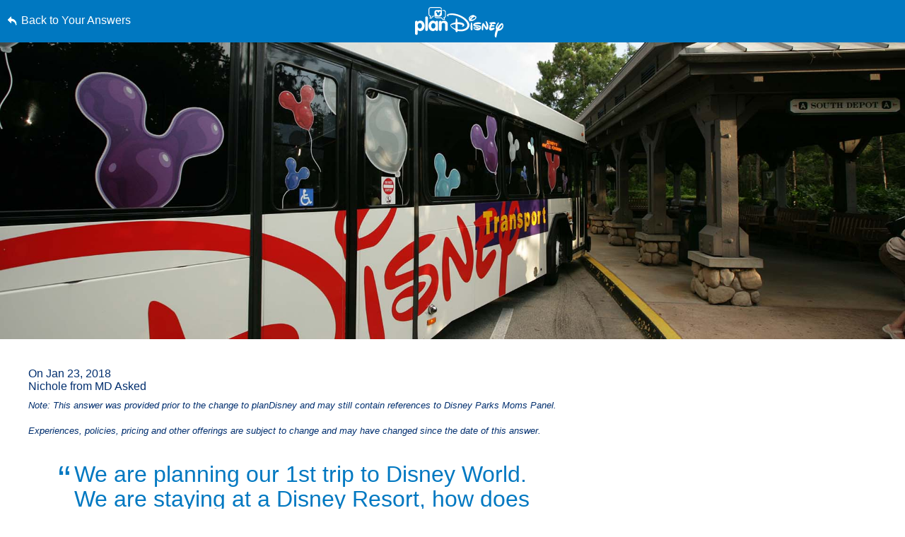

--- FILE ---
content_type: text/html; charset=utf-8
request_url: https://plandisney.disney.go.com/question/planning-trip-disney-world-staying-disney-resort-359254/
body_size: 22024
content:

<!DOCTYPE html>

<html id="htmlHeader" xmlns="http://www.w3.org/1999/xhtml" lang="en">
<head prefix="og: http://ogp.me/ns# fb: http://ogp.me/ns/fb# article: http://ogp.me/ns/article#"><meta http-equiv="X-UA-Compatible" content="IE=edge,chrome=1" /><title>
	We are planning our 1st trip to Disney World.... | planDisney
</title>
    <script src="https://go4.disney.go.com/"></script>
    <link rel="apple-touch-icon" sizes="180x180" href="https://plandisney.disney.go.com/content/images/icons/apple-touch-icon.png" /><link rel="icon" type="image/png" sizes="32x32" href="https://plandisney.disney.go.com/content/images/icons/favicon-32x32.png" /><link rel="icon" type="image/png" sizes="16x16" href="https://plandisney.disney.go.com/content/images/icons/favicon-16x16.png" /><link rel="manifest" href="https://plandisney.disney.go.com/content/images/icons/site.webmanifest" /><link rel="mask-icon" href="https://plandisney.disney.go.com/content/images/icons/safari-pinned-tab.svg" color="#1079bf" /><meta name="msapplication-TileColor" content="#1079bf" /><meta name="msapplication-config" content="https://plandisney.disney.go.com/content/images/icons/browserconfig.xml" /><meta name="theme-color" content="#ffffff" /><meta name="viewport" content="width=device-width, initial-scale=1" />
    <!--[if lt IE 9]>
        <link rel="stylesheet" href="/Content/styles/upgrade-browser.css" type="text/css" media="screen, projection" />
    <![endif]-->
<link href="/Content/styles/base?v=XqhRTtx9VpAXzmT3eWsO1_nGORR1FljFeJjyxEtkZz01" rel="stylesheet"/>
<meta name="Content-Language" content="en" /><link rel="image_src" src="https://plandisney.disney.go.com/content/images/thumbs/pages/defaultSearchThumb_new.png" /><meta name="copyright" content="Copyright (c) 2007-2026 Walt Disney Internet Group.  All Rights Reserved." /><meta name="description" content="Hi Nichole! Welcome back to the Disney Parks Moms Panel! I&#39;m so excited about your upcoming FIRST Walt Disney World Resort Vacation! I hope our team can..." /><meta name="keywords" content="planDisney, planDisney panel, family vacation, family vacation planning, vacation planning, online forum, online community, disney world panel, walt disney world panel" /><meta property="og:type" content="website" /><meta property="og:url" content="https://plandisney.disney.go.com/question/planning-trip-disney-world-staying-disney-resort-359254/" /><meta property="og:site_name" content="planDisney" /><meta property="og:image" content="https://plandisney.disney.go.com/content/images/thumbs/pages/defaultSearchThumb_new.png" /><meta property="og:title" content="We are planning our 1st trip to Disney World.... | planDisney" /><meta property="og:description" content="Hi Nichole! Welcome back to the Disney Parks Moms Panel! I&#39;m so excited about your upcoming FIRST Walt Disney World Resort Vacation! I hope our team can help..." /><meta name="twitter:card" content="summary" /><meta name="twitter:url" content="https://plandisney.disney.go.com/question/planning-trip-disney-world-staying-disney-resort-359254/" /><meta name="twitter:title" content="We are planning our 1st trip to Disney World.... | planDisney" /><meta name="twitter:description" content="Hi Nichole! Welcome back to the Disney Parks Moms Panel! I&#39;m so excited about your upcoming FIRST Walt Disney World Resort Vacation! I hope our team can help..." /><link rel="canonical" href="https://plandisney.disney.go.com/question/planning-trip-disney-world-staying-disney-resort-359254/" />
<script type="application/ld+json">
{
     "@context": "http://schema.org",
     "@type": "QAPage",
     "mainEntity": {
     "@type": "Question",
     "name": "We are planning our 1st trip to Disney World. We are staying at a Disney Resort, how does transportation from the resort to the parks work? We have Park Hopper tickets, can we travel between resorts easily?",
     "text": "We are planning our 1st trip to Disney World. We are staying at a Disney Resort, how does transportation from the resort to the parks work? We have Park Hopper tickets, can we travel between resorts easily?",
       "upvoteCount": "2",
     "dateCreated": "1/23/2018",
     "acceptedAnswer": {
           "@type": "Answer",
           "text": "Hi Nichole! Welcome back to the Disney Parks Moms Panel! I'm so excited about your upcoming FIRST Walt Disney World Resort Vacation! I hope our team can help answer your questions so everything is stress-free and magical for your family. One of my favorite perks of a Walt Disney World Resort vacation is the Complimentary Resort Transportation. Going between your resort hotel to any one of Disney's amazing theme parks, water parks, or Disney Springs on a Resort Bus is stress free. Each Disney Resort Hotel has a bus stop area generally located just outside the entrance to its lobby. Some resorts even have multiple stops. Buses start running about 45 minutes before each parks scheduled opening for the day, and come back around every 20 minutes. There are usually multiples buses scheduled to pick up the first hour or so to help get everyone where they want to go. The majority of bus stops have TV monitors estimating the arrival time of the next bus and to which park it's going. Once on the bus it's anywhere from a 7 to 15 minute ride to your destination. When you're ready to go home, simply return to the same area where you were dropped off. Buses run all day, including up to two hours after each parks individual closing. The last bus from Disney Springs, however, does head back to each hotel at 2 a.m. (Also note that bus service from all parks to Disney Springs starts at 4 p.m. daily.) To hop between parks you'll return to the area where the first bus dropped you off and locate the bus stop of the park where you'd like to go. It's that easy! I hope this helped with your park hopping planning, Nichole, and we'll see you real soon! ~Kristen",
           "dateCreated":  "1/23/2018",
           "url": "https://plandisney.disney.go.com/question/planning-trip-disney-world-staying-disney-resort-359254/",
           "publishingPrinciples": "https://plandisney.disney.go.com/about-plandisney/",
           "author": {
           "@type": "Person",
          "Image": "https://plandisney.disney.go.com/content/images/thumbs/9875f04a-b0a6-4c57-a926-9f6bb0149ced.jpg",
          "jobTitle": "planDisney Panelist",
               "address": {
               "@type": "PostalAddress",
               "addressRegion": "Texas"
               },
          "name": "Kristen"
          }
          },
     "answerCount": "1"
     }
}
</script>
<link href="/WebResource.axd?d=urCACUaUZeT6oPoIZXShbrMe8vF1k86gkbo4UjdS-UEY1g4RHd1VkrLSF7Uu1qFivm72KZfQmx4NS6mlZAsXOnCuIevZCcqDYlmWmRWeWQOvP7kFUX1YTag5BJnrBz5K0&amp;t=638828270388507564" type="text/css" rel="stylesheet" class="Telerik_stylesheet" /><link href="/WebResource.axd?d=4ytSv8sIF7k2K6JRNAeY3Q1NmiLC2CqGea9vg51m2F1kxHuVzQVqe__JsGvNTVUpgYeNel-8HKL-74Q9fC0ndmhyFRxm5TKUnfMsDaMX2v7IWbtGset35sBG1SJPY6ohzPSikLecQYnANyHjpx7KsA2&amp;t=638828270388507564" type="text/css" rel="stylesheet" class="Telerik_stylesheet" /><link href="/WebResource.axd?d=bZQu9IErOfGRZdP9C3BB5X51owpFlCCtCYD2O95AjnewobMpv5hR_M80QWKGVV9fCloZsIDhXYSwuOKMvbDVquHirc1G1WYB1DCy57lx41eY6_oQEZulJPv0g3z8DOHC0&amp;t=638828270388507564" type="text/css" rel="stylesheet" class="Telerik_stylesheet" /><link href="/WebResource.axd?d=AvBWCtbpLXYjyyNienFv2E5MWZ7gv9eC5Z8DbWOEX8CGHJeeYfoenQaFGVUbpbi1fIarwAcj_s6ZIydR9OehaufdQAxQHmqDlXNSOzG03qGH5-yc3lpL1seDGu-ITr_yx_TeOOFy03Hw3DHgbYSLIA2&amp;t=638828270388507564" type="text/css" rel="stylesheet" class="Telerik_stylesheet" /></head>
<body id="oBody" style="height: 100%;" class="en">
    <div class="shim"></div>

    <form method="post" action="./" id="form1">
<div class="aspNetHidden">
<input type="hidden" name="oRadScript_TSM" id="oRadScript_TSM" value="" />
<input type="hidden" name="__EVENTTARGET" id="__EVENTTARGET" value="" />
<input type="hidden" name="__EVENTARGUMENT" id="__EVENTARGUMENT" value="" />
<input type="hidden" name="__VIEWSTATE" id="__VIEWSTATE" value="EykU3mw15PY1aTaF4n9AD9BP7LUzLHQkbEDR9Aygyas0tV+vBswTY3v6dF5yH8MBC4TsLv6gi6KMTAFH3jpLB9s7uaZb6T4dBC4WQ+GX6NtJ5Ni+9FKAMC78nxmYpa9/zOzUTLk5NkBbL+qxAC7Fmj1FOaLoAlCko6gZSUrrXw3l14Ftbutw/HzhZ6uGyr+QW2JQJWUIFI/33adEKqdZo8MSNJpZ7zTyH/QPNZfWLBpmii7jMh4korScY74+moIf0gxgpoEJq4Fy6hbSxgmEbBTsvb6uP6QdgpycxAFn/Ks=" />
</div>

<script type="text/javascript">
//<![CDATA[
var theForm = document.forms['form1'];
if (!theForm) {
    theForm = document.form1;
}
function __doPostBack(eventTarget, eventArgument) {
    if (!theForm.onsubmit || (theForm.onsubmit() != false)) {
        theForm.__EVENTTARGET.value = eventTarget;
        theForm.__EVENTARGUMENT.value = eventArgument;
        theForm.submit();
    }
}
//]]>
</script>


<script src="/WebResource.axd?d=pynGkmcFUV13He1Qd6_TZJlC2IFO99mfOR54Lnxxo3mQAAosbP2xDIxGsC2JbiaA3tE8ACJJI5aSs0Jm_usYxA2&amp;t=638942066805310136" type="text/javascript"></script>


<script src="/Telerik.Web.UI.WebResource.axd?_TSM_HiddenField_=oRadScript_TSM&amp;compress=1&amp;_TSM_CombinedScripts_=%3b%3bSystem.Web.Extensions%2c+Version%3d4.0.0.0%2c+Culture%3dneutral%2c+PublicKeyToken%3d31bf3856ad364e35%3aen-US%3a64455737-15dd-482f-b336-7074c5c53f91%3aea597d4b%3ab25378d2%3bTelerik.Web.UI%2c+Version%3d2025.1.416.462%2c+Culture%3dneutral%2c+PublicKeyToken%3d121fae78165ba3d4%3aen-US%3aced1f735-5c2a-4218-bd68-1813924fe936%3a16e4e7cd%3aed16cbdc%3af7645509%3a88144a7a%3a33715776%3a8674cba1%3a7c926187%3ab7778d6c%3ac08e9f8a%3a59462f1%3aa51ee93e" type="text/javascript"></script>
<div class="aspNetHidden">

	<input type="hidden" name="__VIEWSTATEGENERATOR" id="__VIEWSTATEGENERATOR" value="4FEEDAA0" />
	<input type="hidden" name="__EVENTVALIDATION" id="__EVENTVALIDATION" value="WjJrTJ9vTIkZEXMlkK54Mli4shchEj8vdIa2p60kSB4FmKGGBteAKnb2zE3AXNOoEcdZPz7bWL7VDVgUwIKOBtsvwXBPTzJLmxs0vWhhFFceV2N+RgMAGvORiuXFpCtuBEWhAkFABayNZ/fp1sec4OBHVZLlufecQuD/NH6MXX8ZDoNg2LYqJ6bhxQRAxK1UoxfexPgQ3krx6DscroLBqn0qTnXS6bpHgqpaI4l5WTcuEayGCRgilmFZ9LvlHbSO/y+2k8DeAdFjJNr0QvuwQ8rS8rW0Pbh4NEAVsqX2CFdaP6fb+4+mjdxXgLBlJ84oXtMnPw8uerY0NMFug8txG4O68rZWzcJRVySF0o8Hh5/DeQKZpQ7twfuJpTtnJXZovz0W410bfzV4kMklxNmWI6RG8ptfCpZuVFAm63aAJ5aVXLw4iChv9ZpHCh2NXS5DV32bURUiXQlqtLVS+EXtgg==" />
</div>
        <input name="hidTagLanguage" type="hidden" id="hidTagLanguage" class="W2DAskTagLanguage" value="en" />
        <script type="text/javascript">
//<![CDATA[
Sys.WebForms.PageRequestManager._initialize('oRadScript', 'form1', ['tucThank$ucThank$radPanelAskPanel','','tucAsk$ucAsk$radPanelAskPanel','','toRadAjaxMangagerSU','oRadAjaxMangagerSU'], [], [], 90, '');
//]]>
</script>

        <!-- 2025.1.416.462 --><div id="oRadAjaxMangagerSU">
	<span id="oRadAjaxMangager" style="display:none;"></span>
</div>
        <div id="wrapper" class="qWrapper">
            <div class="questionHeader">
                <a id='skip-to-content' href="#start-of-content" tabindex="1">
                    Skip to content</a>
                <a id="hypLinkBackToAnswers" class="lnkBack" href="../../#359254">Back to Your Answers</a>
                <a href="/" class="logoLink">
                    <img src="/Content/images/general/planDisney-logo-ko.svg" id="imgLogo" alt="planDisney logo that links to the home page" /></a>
                <ul class="controlsQuestion">
                    <li class="prevNext prevQuestion">
                        </li>
                    <li class="prevNext nextQuestion">
                        </li>
                    <li class="closePage">
                        <a id="hypBack" title="Click to close question view" aria-label="Click to close question view" href="../../#359254"><span class="txtBack">
                            Close</span><span class="iconBack icon">&#58112;</span></a></li>
                </ul>
            </div>
            <div class="hero questionHero" style="display: block;">
                <img src="/Content/images/QImages/wdw-destinations-transportation-06.jpg" id="imgHero" alt="" />
            </div>
            <div class="container containerQuestion">
                <span id="start-of-content" tabindex="-1"></span>
                <div class="content">
                    
<ul class="questionList questionSolo">
    <li>
        <cite class="asked">
            On
            Jan 23, 2018<br />
            Nichole from MD
            Asked
            <span id="PanelCtrl_divRebrand" class="noteRebrand">
                Note: This answer was provided prior to the change to planDisney and may still contain references to <span>Disney Parks Moms Panel</span>. <br /><br />Experiences, policies, pricing and other offerings are subject to change and may have changed since the date of this answer.
            </span>
        </cite>
        
        <span class="quotes quoteOpening" aria-hidden="true">&ldquo;</span>
        <h1 class="question">We are planning our 1st trip to Disney World. We are staying at a Disney Resort, how does transportation from the resort to the parks work? We have Park Hopper tickets, can we travel between resorts easily?<span class="quotes quoteClosing" aria-hidden="true">&rdquo;</span></h1>
        <div class="answer">
            Hi Nichole! Welcome back to the Disney Parks Moms Panel! I'm so excited about your upcoming FIRST Walt Disney World Resort Vacation! I hope our team can help answer your questions so everything is stress-free and magical for your family.<br /> <br /> One of my favorite perks of a Walt Disney World Resort vacation is the <a href="https://disneyworld.disney.go.com/guest-services/resort-transportation/" target="_blank">Complimentary Resort Transportation</a>.&nbsp;Going between your resort hotel to any one of Disney's amazing theme parks, water parks, or Disney Springs on a&nbsp;<a href="https://disneyworld.disney.go.com/guest-services/bus-transportation/" target="_blank">Resort Bus</a> is stress free. Each Disney Resort Hotel has a bus stop area generally located just outside the entrance to its lobby. Some resorts even have multiple stops.<br /> <br /> Buses start running about 45 minutes before each parks scheduled opening for the day, and come back around every 20 minutes. There are usually multiples buses scheduled to pick up the first hour or so to help get everyone where they want to go. The majority of bus stops have TV monitors estimating the arrival time of the next bus and to which park it's going. Once on the bus it's anywhere from a 7 to 15 minute ride to your destination. When you're ready to go home, simply return to the same area where you were dropped off. Buses run all day, including up to two hours after each parks individual closing. The last bus from Disney Springs, however, does head back to each hotel at 2 a.m. (Also note that bus service from all parks to Disney Springs starts at 4 p.m. daily.)<br /> <br /> To hop between parks you'll return to the area where the first bus dropped you off and locate the bus stop of the park where you'd like to go. It's that easy!<br /> <br /> I hope this helped with your park hopping planning, Nichole, and we'll see you real soon!<br /> ~Kristen
        </div>
    </li>
</ul>
<ul class="answerUtility">
    <li class="fadeTop">
        <hr class="fade" />
    </li>
    <li class="addRating"><a href="javascript:void(0);" id="PanelCtrl_aUseful"><i class="icon" aria-hidden="true"></i>Useful</a><span tabindex="0" id="UseResult" style="display: none;"><i class="icon" aria-hidden="true"></i>2 Useful</span>
        <div style="display: none;" id="divUsefulPop">
            <!---->
            <div id="divUsefulPopText">
                Please <a href="javascript:void(0);" tabindex="0" Class="signin">Log In</a> to mark this question useful. 
            </div> 
        </div>
        <div id="divPostsLoader"></div> 
    </li>
    <li class="addFav"><a href="javascript:void(0);" id="PanelCtrl_aFavorites" tab-index="0" onclick="AddFavorite(&#39;359254&#39;);"><i class="icon" aria-hidden="true"></i>Save Answer</a>
        <div style="display: none;" id="divFavPop">
            <!---->
            <div id="divSavedPopText">
                Please <a href="javascript:void(0);" tabindex="0" Class="signin">Log In</a> to view your saved answers. 
            </div> 
        </div>
    </li>
    <li class="share">
        <div class="hasTooltip"><a href="javascript:void(0);" aria-label="open the share popup" id="aShare" tabindex="0"><i class="icon" aria-hidden="true"></i>Share</a></div>
        <div style="display: none;">
            <ul class="socialList">
                <li><a href="http://pinterest.com/pin/create/button/?url=https%3a%2f%2fplandisney.disney.go.com%2fquestion%2fplanning-trip-disney-world-staying-disney-resort-359254%2f&description=Ready+to+schedule+your+magical+Disney+getaway%3f+Check+out+this+planDisney+answer.&media=https%3a%2f%2fplandisney.disney.go.com%2fContent%2fimages%2fQImages%2fwdw-destinations-transportation-06.jpg" id="PanelCtrl_aPinterest" target="_blank" tabindex="0"><i class="iconSocial" aria-hidden="true">&#58249;</i>Pinterest</a></li>
                <li><a href="https://twitter.com/share?url=https%3a%2f%2fplandisney.disney.go.com%2fquestion%2fplanning-trip-disney-world-staying-disney-resort-359254%2f&text=Ready+to+schedule+your+magical+Disney+getaway%3f+Check+out+this+planDisney+answer." id="PanelCtrl_aTwitter" target="_blank" tabindex="0"><i class="iconSocial" aria-hidden="true">&#58246;</i>X</a></li>
                <li><a href="https://www.facebook.com/sharer/sharer.php?t=POC&u=https%3a%2f%2fplandisney.disney.go.com%2fquestion%2fplanning-trip-disney-world-staying-disney-resort-359254%2f" id="PanelCtrl_aFacebook" target="_blank" tabindex="0"><i class="iconSocial" aria-hidden="true">&#58245;</i>Facebook</a></li>
                <li><a href="mailto:?subject=Check out this planDisney Answer&body=Ready to schedule your magical Disney getaway? Check out this planDisney answer.https%3a%2f%2fplandisney.disney.go.com%2fquestion%2fplanning-trip-disney-world-staying-disney-resort-359254%2f" id="PanelCtrl_aEmail" tabindex="0"><i class="iconSocial" aria-hidden="true">&#57938;</i>Email</a></li>
            </ul>
        </div>
    </li>
    <li class="fadeBot">
        <hr class="fade" />
    </li>
</ul>
<div class="meetMom">
    <a href="/meet-the-panel/panelist/kristen-n-468/" id="PanelCtrl_hypPanelThumb" tabindex="0" class="thumb panelistThumb" aria-label="Learn More About Kristen">
        <img src="/content/images/thumbs/9875f04a-b0a6-4c57-a926-9f6bb0149ced.jpg" id="PanelCtrl_imgPanelThumb" alt="thumbnail image for Kristen" />
    </a>
    <span class="meetText">
        <h2 class="mom"><strong>Meet the Panelist:</strong> Kristen, Texas</h2>
        <span class="momDescription">
            Hi, I'm Kristen! I'm a mom to the best ride buddy and a military spouse who loves keeping up with the latest Disney Parks news. Trips to Disneyland and Walt Disney World have always been fun, but now that I'm the parent AND the planner every moment is that much more treasured. &nbsp;I am so honored and excited to be able to share tips I've picked up, pass on fun factoids I've learned, and help create magical moments for your vacation of a lifetime!&nbsp;</span>
        <a id="PanelCtrl_hypPanelLearnMore" class="readMore readMorePanelist" href="../../meet-the-panel/panelist/kristen-n-468/">Learn More About Kristen</a>
        
    </span>

    <div class="clearBoth"></div>
    

</div>

      
  
    <hr id="PanelCtrl_hrDivider" class="fade fadeAltTop hideBig"></hr>

    <div id="PanelCtrl_pnlRelated">
	
        <div class="modRelated">
            <h2 id="PanelCtrl_ariaRelated">Related Links</h2>
            <ul class="listRelated">
                <li class="relatedFeatured">
            <a href="https://disneyworld.disney.go.com/" target="_blank">
                <div class="icon featuredIcon" aria-hidden="true">&#57409</div>
                <div class="relatedFeaturedText" id="relatedLinks">
                    <strong role="presentation">Your Dream Vacation Awaits!</strong>
                    <p role="presentation">Visit Walt Disney World Resort to explore the magic.</p>
                    <span class="hidden" role="presentation">opens in a new browser window</span>
                </div>
                <span class="icon" aria-hidden="true">&#58124</span>
            </a>
        </li>
                <li class="relatedLink"><a target="_blank" aria-label="Walt Disney World Bus Transportation opens a new browser window" href="https://disneyworld.disney.go.com/guest-services/bus-transportation/">Walt Disney World Bus Transportation<i class="icon" aria-hidden="true"></i></a></li><li class="relatedLink"><a target="_blank" aria-label="My Disney Experience opens a new browser window" href="https://disneyworld.disney.go.com/plan/my-disney-experience/">My Disney Experience<i class="icon" aria-hidden="true"></i></a></li>
            </ul>
        </div>
    
</div>
<hr class="fade" style="display: none;" />


                </div>


                <div class="clearBoth"></div>

                
                
                <div class="clearBoth"></div>

                <div id="divSimilar" class="sideBar sideBarWhite">
                    
                    
                            <ul class="sideBarQuestions" aria-labelledby="ariaSimilarQs">
                        </ul>

                    <div class="clearBoth"></div>
                </div>

                <div class="clearBoth"></div>

            </div>
        </div>
        

<div class="askWrapper" id="thankForm">
    <div class="RadAjaxPanel" id="ucThank_ucThank_radPanelAskPanel">
	<div id="ucThank_radPanelAsk">
		
        <div id="ucThank_thankBox" class="askBox">
            
        </div>
        <a id="start-of-thank" name="thankForm" tabindex="-1"></a>
        <a id="scrollToThank" style="display:none;"></a>
        
        <div id="ucThank_thank" class="askForm" style="display: none;">
            <h2 id="go-to-thank" tabindex="0">
                Thank a Panelist</h2>
            <h3>
                Share a message of thanks with the knowledgeable panelist who provided a personalized answer to your Disney vacation question.</h3>
            <div class="askMore" style="text-align: center;">
                <span class="ask-post-submit-disclaimer">When submitting a message, please do not provide us with ideas or suggestions. Your completion of this form constitutes your consent to our free and unrestricted use and disclosure of the information you provide to us.</span>
            </div>
            <ul class="ask">
                <li>
                    
                </li>
                <li>
                    <label class="half" for="txtQuestionArea">Your Message to </label>
                    <p class="formNote"><span id="divCounter">256</span>
                        Characters Remaining</p>
                    <p style="margin-left: 5px; width: 100%; text-align: left; clear: both; margin-bottom: 5px; font-size: 1em; color: #fff;">Please do not include personal information such as full names and reservation numbers in your message.</p>
                    <textarea name="ucThank$txtQuestionArea" id="ucThank_txtQuestionArea" aria-required="true" onkeydown="textCounter(document.getElementById(&#39;ucThank_txtQuestionArea&#39;),256)" onkeyup="textCounter(document.getElementById(&#39;ucThank_txtQuestionArea&#39;),256)" aria-label="Write Your Question"></textarea>
                </li>
                <li style="display: none;">
                    <label id="ucThank_lblWhom" for="ddPanelists">
                        Whom do you want to thank?</label>
                    <div>
                        
                    </div>
                    
                    <div class="clearBoth"></div>
                    <input name="ucThank$hidThankPanelist" type="hidden" id="ucThank_hidThankPanelist" value="468" />
                </li>
                
                <li class="buttonAsk">
                    <a href="javascript:void(0);" id="ucThank_aAskClose3" class="button buttonPurple buttonSmall buttonAlt" onclick="thankClose(true);">Close</a>
                    <a id="ucThank_lnkAskAQuestion" class="button buttonPurple buttonCentered buttonSmall" aria-label="Submit" role="button" href="javascript:__doPostBack(&#39;ucThank$lnkAskAQuestion&#39;,&#39;&#39;)">Submit</a>

                </li>
            </ul>
            <div class="clearBoth"></div>
            <div class="barClose">
                <a href="javascript:void(0);" id="ucThank_aAskClose" class="button buttonPurple buttonOnWhite buttonSmall" onclick="thankClose(true);">Close</a>
            </div>
        </div>
        <div id="ucThank_thankCompleted" class="askForm" style="display: none;">
            <h2 id="h2askCompleted" tabindex="0">
                Thanks for submitting your comment!</h2>
            <div class="askReceived">
                <a href="javascript:void(0);" id="ucThank_aAskClose4" class="button buttonPurple buttonSmall" onclick="thankClose(true);">Close</a>
                
            </div>
            <div class="clearBoth"></div>
            <div class="barClose">
                <a href="javascript:void(0);" id="ucThank_aAskClose2" class="button buttonPurple buttonOnWhite buttonSmall" onclick="thankClose(true);">Close</a>
            </div>
        </div>
    
	</div>
</div>
    <div id="ucThank_oAjaxLoadingPanel" class="RadAjax RadAjax_Default" style="display:none;">
	<div class="raDiv">

	</div><div class="raColor raTransp">

	</div>
</div>
    <div class="clearBoth"></div>
</div>
<script type="text/javascript">
    function setThankReadMore() {
        $('#thankForm div.askMore').readmore({
            moreLink: '<a href="javascript:void(0);" class="readMore readMoreExpand">Read More</a>',
            lessLink: '<a href="javascript:void(0);" class="readMore readMoreExpand">Show Less</a>',
            maxHeight: 90,
            speed: 75,
        });
    }
</script>

<input name="ucThank$hidDirectlyToThank" type="hidden" id="ucThank_hidDirectlyToThank" value="0" />
        

<div class="askWrapper" id="askForm">
    <div class="RadAjaxPanel" id="ucAsk_ucAsk_radPanelAskPanel">
	<div id="ucAsk_radPanelAsk">
		
        <div id="ucAsk_askBox" class="askBox">
            <h2 id="askAQuestion">
                Didn't find what you were looking for? <span class="accessibleText">Click the Ask a Question button to open the Ask a Question dialogue box. If you are not logged in a dialogue box will appear to signin in order to ask a question. </span></h2>
            <h3>To submit your question, please log in now if you have not already done so.</h3>
            <a onclick="return askBTNclick();" id="ucAsk_hypAskAQuestion2" class="button buttonPurple buttonPurpleThin" aria-labelledby="askAQuestion" aria-label="Opens the Ask a Question dialog box" role="button" href="javascript:__doPostBack(&#39;ucAsk$hypAskAQuestion2&#39;,&#39;&#39;)">Ask a Question<span class="item-description">Opens the Ask a Question dialog box.</span></a>
        </div>
        <a id="start-of-ask" name="askForm" tabindex="-1"></a>
        
        <div id="ucAsk_ask" class="askForm" style="display: none;">
            <h2 id="go-to-ask" tabindex="0">
                Ask planDisney</h2>
            <h3>
                Discover the magic of a Disney Parks family vacation from one of our knowledgeable online panelists.</h3>
            <div class="askMore">
                This is a question and answer website to help you plan the best possible Disney vacation. Due to a high volume of submissions, we cannot guarantee that all questions will be answered. Also, please keep the number of questions in each submission to a limit of 3.<br/><br/>When submitting a question, please do not provide us with ideas or suggestions. Your completion of this form constitutes your consent to our free and unrestricted use and disclosure of the information you provide to us.
            </div>
            <ul class="ask">
                <li>
                    
                </li>
                <li>
                    <label class="half" for="txtQuestionArea">Write Your Question</label>
                    <p class="formNote"><span id="divCounter">256</span>
                        Characters Remaining</p>
                    <p style="margin-left: 5px; width: 100%; text-align: left; clear: both; margin-bottom: 5px; font-size: 1em; color: #fff;">Please do not include personal information such as full names and reservation numbers in your question.</p>
                    <textarea name="ucAsk$txtQuestionArea" id="ucAsk_txtQuestionArea" aria-required="true" onkeydown="textCounter(document.getElementById(&#39;ucAsk_txtQuestionArea&#39;),256)" onkeyup="textCounter(document.getElementById(&#39;ucAsk_txtQuestionArea&#39;),256)" aria-label="Write Your Question"></textarea>
                </li>
                <li>
                    <label for="litRelevantTags">
                        Relevant Tags</label>
                    <div class="askTags">
                        <div class="instructions" id="divaskInstruction">
                            Please select at least one tag related to your question from the choices below.</div>
                        <ul id="askselectedTokens" class="clearfix">
                        </ul>
                        <ul id="askavailableTags" class="clearfix"></ul>
                    </div>
                    <input name="ucAsk$selected_tags" type="hidden" id="ucAsk_selected_tags" />
                </li>
                <li>
                    <label for="ctl00_plcBody_ucAsk_dpVisitDate_dateInput" form="dpVisitDate">
                        When do you plan to arrive? (optional)</label>
                    <div id="ucAsk_dpVisitDate_wrapper" class="RadPicker RadPicker_Green" style="display:inline-block;width:160px;">
			<input style="visibility:hidden;display:block;float:right;margin:0 0 -1px -1px;width:1px;height:1px;overflow:hidden;border:0;padding:0;" id="ucAsk_dpVisitDate" name="ucAsk$dpVisitDate" type="text" class="rdfd_ radPreventDecorate" value="" title="Visually hidden input created for functionality purposes." /><table cellspacing="0" class="rcTable rcSingle" summary="Table holding date picker control for selection of dates." style="width:100%;">
				<caption style="display:none;">
					RadDatePicker
				</caption><thead style="display:none;">
					<tr>
						<th scope="col">RadDatePicker</th>
					</tr>
				</thead><tbody>
					<tr>
						<td class="rcInputCell" style="width:100%;"><span id="ucAsk_dpVisitDate_dateInput_wrapper" class="riSingle RadInput RadInput_Green" style="display:block;width:100%;"><input id="ucAsk_dpVisitDate_dateInput" name="ucAsk$dpVisitDate$dateInput" class="riTextBox riEnabled" type="text" /><input id="ucAsk_dpVisitDate_dateInput_ClientState" name="ucAsk_dpVisitDate_dateInput_ClientState" type="hidden" /></span></td><td><a title="Open the calendar popup." href="#" id="ucAsk_dpVisitDate_popupButton" class="rcCalPopup">Open the calendar popup.</a><div id="ucAsk_dpVisitDate_calendar_wrapper" style="display:none;">
							<table id="ucAsk_dpVisitDate_calendar" cellspacing="0" class="RadCalendar RadCalendar_Green">
								<caption>
									<span style='display:none;'>Calendar</span>
								</caption><thead>
									<tr>
										<td class="rcTitlebar rcNoNav"><table cellspacing="0">
											<caption>
												<span style='display:none;'>Title and navigation</span>
											</caption><thead>
												<tr style="display:none;">
													<th scope="col">Title and navigation</th>
												</tr>
											</thead><tbody>
	<tr>
		<td><a id="ucAsk_dpVisitDate_calendar_FNP" class="t-button rcFastPrev" title="&lt;&lt;" href="../#">&lt;&lt;</a></td><td><a id="ucAsk_dpVisitDate_calendar_NP" class="t-button rcPrev" title="&lt;" href="../#">&lt;</a></td><td id="ucAsk_dpVisitDate_calendar_Title" class="rcTitle">January 2026</td><td><a id="ucAsk_dpVisitDate_calendar_NN" class="t-button rcNext" title=">" href="../#">&gt;</a></td><td><a id="ucAsk_dpVisitDate_calendar_FNN" class="t-button rcFastNext" title=">>" href="../#">&lt;&lt;</a></td>
	</tr>
</tbody>
										</table></td>
									</tr>
								</thead><tbody>
	<tr>
		<td class="rcMain"><table id="ucAsk_dpVisitDate_calendar_Top" class="rcMainTable" cellspacing="0">
	<caption>
		<span style='display:none;'>January 2026</span>
	</caption><thead>
		<tr class="rcWeek">
			<th class="rcViewSel" scope="col">&nbsp;</th><th id="ucAsk_dpVisitDate_calendar_Top_cs_1" title="Sunday" scope="col">S</th><th id="ucAsk_dpVisitDate_calendar_Top_cs_2" title="Monday" scope="col">M</th><th id="ucAsk_dpVisitDate_calendar_Top_cs_3" title="Tuesday" scope="col">T</th><th id="ucAsk_dpVisitDate_calendar_Top_cs_4" title="Wednesday" scope="col">W</th><th id="ucAsk_dpVisitDate_calendar_Top_cs_5" title="Thursday" scope="col">T</th><th id="ucAsk_dpVisitDate_calendar_Top_cs_6" title="Friday" scope="col">F</th><th id="ucAsk_dpVisitDate_calendar_Top_cs_7" title="Saturday" scope="col">S</th>
		</tr>
	</thead><tbody>
		<tr class="rcRow">
			<th id="ucAsk_dpVisitDate_calendar_Top_rs_1" scope="row">53</th><td class="rcOtherMonth" title="Sunday, December 28, 2025"><a href="#">28</a></td><td class="rcOtherMonth" title="Monday, December 29, 2025"><a href="#">29</a></td><td class="rcOtherMonth" title="Tuesday, December 30, 2025"><a href="#">30</a></td><td class="rcOtherMonth" title="Wednesday, December 31, 2025"><a href="#">31</a></td><td title="Thursday, January 01, 2026"><a href="#">1</a></td><td title="Friday, January 02, 2026"><a href="#">2</a></td><td class="rcWeekend" title="Saturday, January 03, 2026"><a href="#">3</a></td>
		</tr><tr class="rcRow">
			<th id="ucAsk_dpVisitDate_calendar_Top_rs_2" scope="row">2</th><td class="rcWeekend" title="Sunday, January 04, 2026"><a href="#">4</a></td><td title="Monday, January 05, 2026"><a href="#">5</a></td><td title="Tuesday, January 06, 2026"><a href="#">6</a></td><td title="Wednesday, January 07, 2026"><a href="#">7</a></td><td title="Thursday, January 08, 2026"><a href="#">8</a></td><td title="Friday, January 09, 2026"><a href="#">9</a></td><td class="rcWeekend" title="Saturday, January 10, 2026"><a href="#">10</a></td>
		</tr><tr class="rcRow">
			<th id="ucAsk_dpVisitDate_calendar_Top_rs_3" scope="row">3</th><td class="rcWeekend" title="Sunday, January 11, 2026"><a href="#">11</a></td><td title="Monday, January 12, 2026"><a href="#">12</a></td><td title="Tuesday, January 13, 2026"><a href="#">13</a></td><td title="Wednesday, January 14, 2026"><a href="#">14</a></td><td title="Thursday, January 15, 2026"><a href="#">15</a></td><td title="Friday, January 16, 2026"><a href="#">16</a></td><td class="rcWeekend" title="Saturday, January 17, 2026"><a href="#">17</a></td>
		</tr><tr class="rcRow">
			<th id="ucAsk_dpVisitDate_calendar_Top_rs_4" scope="row">4</th><td class="rcWeekend" title="Sunday, January 18, 2026"><a href="#">18</a></td><td title="Monday, January 19, 2026"><a href="#">19</a></td><td title="Tuesday, January 20, 2026"><a href="#">20</a></td><td title="Wednesday, January 21, 2026"><a href="#">21</a></td><td title="Thursday, January 22, 2026"><a href="#">22</a></td><td title="Friday, January 23, 2026"><a href="#">23</a></td><td class="rcWeekend" title="Saturday, January 24, 2026"><a href="#">24</a></td>
		</tr><tr class="rcRow">
			<th id="ucAsk_dpVisitDate_calendar_Top_rs_5" scope="row">5</th><td class="rcWeekend" title="Sunday, January 25, 2026"><a href="#">25</a></td><td title="Monday, January 26, 2026"><a href="#">26</a></td><td title="Tuesday, January 27, 2026"><a href="#">27</a></td><td title="Wednesday, January 28, 2026"><a href="#">28</a></td><td title="Thursday, January 29, 2026"><a href="#">29</a></td><td title="Friday, January 30, 2026"><a href="#">30</a></td><td class="rcWeekend" title="Saturday, January 31, 2026"><a href="#">31</a></td>
		</tr><tr class="rcRow">
			<th id="ucAsk_dpVisitDate_calendar_Top_rs_6" scope="row">6</th><td class="rcOtherMonth" title="Sunday, February 01, 2026"><a href="#">1</a></td><td class="rcOtherMonth" title="Monday, February 02, 2026"><a href="#">2</a></td><td class="rcOtherMonth" title="Tuesday, February 03, 2026"><a href="#">3</a></td><td class="rcOtherMonth" title="Wednesday, February 04, 2026"><a href="#">4</a></td><td class="rcOtherMonth" title="Thursday, February 05, 2026"><a href="#">5</a></td><td class="rcOtherMonth" title="Friday, February 06, 2026"><a href="#">6</a></td><td class="rcOtherMonth" title="Saturday, February 07, 2026"><a href="#">7</a></td>
		</tr>
	</tbody>
</table></td>
	</tr>
</tbody>
							</table><input type="hidden" name="ucAsk_dpVisitDate_calendar_SD" id="ucAsk_dpVisitDate_calendar_SD" value="[]" /><input type="hidden" name="ucAsk_dpVisitDate_calendar_AD" id="ucAsk_dpVisitDate_calendar_AD" value="[[1980,1,1],[2099,12,30],[2026,1,22]]" />
						</div></td>
					</tr>
				</tbody>
			</table><input id="ucAsk_dpVisitDate_ClientState" name="ucAsk_dpVisitDate_ClientState" type="hidden" />
		</div>

                </li>
                <li id="ucAsk_liAskPanelist" style="display: none;">
                    <label id="ucAsk_lblWhom" for="ucAsk_ddPanelists">
                        Whom do you want to ask?</label>
                    <p class="formNote formNoteFull">
                        The menu below has been automatically set to the panelist you were reviewing, however, you can ask anyone on our panel.</p>
                    <div class="dropWrap">
                        <select name="ucAsk$ddPanelists" id="ucAsk_ddPanelists" class="dropDown">
			<option value="0">All Panelists</option>

		</select>
                    </div>
                    <div class="clearBoth"></div>
                    <input name="ucAsk$hidSelectedPanelist" type="hidden" id="ucAsk_hidSelectedPanelist" value="0" />
                </li>
                <li id="ucAsk_liAskEmailUpdates">
                    <table id="ucAsk_chkSendUpdate" class="chkAgreementBlue" onchange="javascript: checkAsk(&#39;ucAsk_chkSendUpdate&#39;);">
			<tr>
				<td><input id="ucAsk_chkSendUpdate_0" type="checkbox" name="ucAsk$chkSendUpdate$0" checked="checked" value="Yes" /><label for="ucAsk_chkSendUpdate_0"><span>Yes, please send me updates by email on the status of the planDisney response to my question.</span></label></td>
			</tr>
		</table>
                </li>
                <li class="buttonAsk">
                    <a href="javascript:void(0);" id="ucAsk_aAskClose3" class="button buttonPurple buttonSmall buttonAlt" onclick="askClose();">Close</a>
                    <a id="ucAsk_lnkAskAQuestion" class="button buttonPurple buttonCentered buttonSmall" aria-label="Opens the Ask a Question dialog box" role="button" href="javascript:__doPostBack(&#39;ucAsk$lnkAskAQuestion&#39;,&#39;&#39;)">Ask a Question<span class="item-description">Opens the Ask a Question dialog box.</span></a>

                </li>
            </ul>
            <div class="clearBoth"></div>
            <div class="barClose">
                <a href="javascript:void(0);" id="ucAsk_aAskClose" class="button buttonPurple buttonOnWhite buttonSmall" onclick="askClose();">Close</a>
            </div>
        </div>
        <div id="ucAsk_askCompleted" class="askForm" style="display: none;">
            <h2 id="h2askCompleted" tabindex="0">
                Thanks for submitting your question!</h2>
            <h3>
                You'll receive an email if your question is answered.</h3>
            <div class="askMore">
                <span class="ask-post-submit-disclaimer">Due to the high volume of submissions, we cannot guarantee that all the questions will be answered. In the meantime, be sure to use the "Search" feature above or browse the site by destination to see if a similar question and answer have already been posted.</span>
                <div class="clearBoth"></div>
            </div>
            <div class="askReceived">
                <a href="javascript:void(0);" id="ucAsk_aAskClose4" class="button buttonPurple buttonSmall" onclick="askClose();">Close</a>
                <a id="ucAsk_lnkAskAnother" class="button buttonPurple buttonCentered buttonSmall" href="javascript:__doPostBack(&#39;ucAsk$lnkAskAnother&#39;,&#39;&#39;)">Ask Another Question</a>
            </div>
            <div class="clearBoth"></div>
            <div class="barClose">
                <a href="javascript:void(0);" id="ucAsk_aAskClose2" class="button buttonPurple buttonOnWhite buttonSmall" onclick="askClose();">Close</a>
            </div>
        </div>
    
	</div>
</div>
    <div id="ucAsk_oAjaxLoadingPanel" class="RadAjax RadAjax_Default" style="display:none;">
	<div class="raDiv">

	</div><div class="raColor raTransp">

	</div>
</div>
    <div class="clearBoth"></div>
</div>
<script type="text/javascript">
    function setAskReadMore() {
        $('div.askMore').readmore({
            moreLink: '<a href="javascript:void(0);" class="readMore readMoreExpand">Read More</a>',
            lessLink: '<a href="javascript:void(0);" class="readMore readMoreExpand">Show Less</a>',
            maxHeight: 90,
            speed: 75,
        });
    }
</script>
<script type="text/javascript">

    function dateSelected(sender, args) {
        var control = sender;
        setTimeout(function () {
            control.get_dateInput().focus()
        }, 1);
    }
</script>

    <script type="text/javascript">
        window.onresize = function () {
            var dateStartPicker = $find("ucAsk_dpVisitDate");
            dateStartPicker.hidePopup();
        };
    </script>

<input name="ucAsk$hidDirectlyToAsk" type="hidden" id="ucAsk_hidDirectlyToAsk" value="0" />
<input name="ucAsk$hidAddAskToken" type="hidden" id="ucAsk_hidAddAskToken" class="W2DAddAskToken" value="&lt;span class=&quot;hidden&quot;>add to your question&lt;/span>" />
<input name="ucAsk$hidRemoveAskToken" type="hidden" id="ucAsk_hidRemoveAskToken" class="W2DRemoveAskToken" value="&lt;span class=&quot;hidden&quot;>remove from your question&lt;/span>" />
        <div class="clearBoth"></div>
        <script src="/bundles/detail?v=yNRloiu35C8ef1ow3W1QMFn6KyTlug_Oyu_xQwcrYuI1"></script>

        <script src="/bundles/tags?v=e4DEbDv2Qj0k0PdNne_pCghpnVZvjwx2kmIqTtU_-vI1"></script>

        <script src="/bundles/asktags?v=yDgpsp1dFI1giAPwbhJ1uSztgmtvtlxmB3EWooa49Dc1"></script>

        <script type="text/javascript" src="/scripts/tokens/util.js"></script>
        <!-- Use this for PROD -->
<script type="text/javascript" id="disneyid-script" src="https://cdn.registerdisney.go.com/v4/OneID.js"></script>
<script src="/scripts/disid.js" type="text/javascript"></script>
<div class="footer">
    <span class="mediaInquiries">
        <p>For media inquiries, please visit <a href="https://wdwnews.com/contact-us/" target="_blank">wdwnews.com</a></p><p>&nbsp;</p></span>
    <p>
        Panelists have received/will receive a Walt Disney World® Resort, Disneyland® Resort or Disney Cruise Line® vacation for panelist and up to three family members and/or park tickets for their planDisney participation. The views expressed on plandisneypanel.com are those of the panelists, who are independent contractors. These views are not intended to reflect the opinions of Disney Destinations, its affiliates, its management, its agents or its employees and have not been reviewed or approved by Disney Destinations prior to posting.</p>
    
        <div class="footerSocials">
            <h3>Stay Connected</h3>
            <a href="https://www.instagram.com/plandisneypanel/" class="footerSocialIN" target="_blank" aria-label="Instagram opens a new browser window"></a>
<a href="https://disneyparks.disney.go.com/blog/topics/plandisney-panel/" class="footerSocialBL" target="_blank" aria-label="Disney Parks Blog opens a new browser window"></a>
<a href="https://twitter.com/plandisney" class="footerSocialTW" target="_blank" aria-label="X opens a new browser window"></a>
<a href="https://www.youtube.com/playlist?list=PLflf8xbnbx67QBUH5IURQJrpc0FGZfGI-" class="footerSocialYT" target="_blank" aria-label="YouTube opens a new browser window"></a>
<a href="/podcast/" class="footerSocialPC" aria-label="Podcast"></a>
        </div>
    
</div>
<div style="width: 100%; float: left; clear: both;">
    <link href="/Content/styles/footer.css" rel="stylesheet" />
    <link href="/Content/styles/footer2.css" rel="stylesheet" />
    <div id="goc-ft-logo"></div> 
<ul id="goc-ft-about">
	<li>
		<a target="" href="https://www.thewaltdisneycompany.com/?ppLink=pp_wdig">About Disney</a>
	</li>
	<li><a target="" href="https://help.disney.com/">Disney Help</a></li>
	<li><a target="" href="https://jobs.disneycareers.com">Careers</a></li>
	<li><a target="" href="http://disney.go.com/guestservices/">Contact Us</a></li>
	<li><a target="" href="https://ddn.disney.com/">Advertise With Us</a></li>
	<li><a target="" href="https://disneyrewards.com/disney-premier-credit-card-hc/?CELLPS=62FV19">Disney® Premier Visa® Card</a></li>
</ul>
<div class="syndicated-legal">
	<ul class="syndicated-legal__links syndicated-legal__links--legalFooter">
		<li>
			<a href="#interstitialModalHelp" name="&amp;lid=global_footer/legal/guest_service" target="modalLayer"><span>Help &amp; Guest Services</span></a>
		</li>
		<li>
			<a href="https://help.disney.com" name="&amp;lid=global_footer/legal/site_map" target="_self"><span>Site Map</span></a>
		</li>
		<li>
			<a href="http://disneytermsofuse.com/" name="&amp;lid=global_footer/legal/terms" target="_self"><span>Terms of Use</span></a>
		</li>
		<li>
			<a href="https://help.disney.com/articles/en_US/FAQ/Legal-Notices" name="&amp;lid=global_footer/legal/legal_notices" target="_self"><span>Legal Notices</span></a>
		</li>
		<li>
			<a href="https://disneyprivacycenter.com/" name="&amp;lid=global_footer/legal/privacy_policy" target="_self"><span>Privacy Policy</span></a>
		</li>
		<li>
			<a href="javascript:void(0);" class="optanon-show-settings">Do Not Sell or Share My Personal Information</a>
		</li>
		<li>
			<a href="https://disneyprivacycenter.com/kids-privacy-policy/english/" name="&amp;lid=global_footer/legal/childrens_online_privacy_policy" target="_self">
				<span>Children's Online Privacy Policy</span>
			</a>
		</li>
		<li>
			<a href="https://privacy.thewaltdisneycompany.com/en/current-privacy-policy/your-us-state-privacy-rights" name="&amp;lid=global_footer/legal/us_state_privacy_rights" target="_blank"><span>Your US State Privacy Rights</span></a>
			</li>
		<li>
			<a href="https://privacy.thewaltdisneycompany.com/en/privacy-controls/online-tracking-and-advertising/" target="_self"><span>Interest-Based Ads</span></a>
		</li>
	</ul>
	<p class="syndicated-legal__copyright-title">© Disney,  All Rights Reserved</p>
</div>
</div>
<script>
    var originalDetail = '';
    document.addEventListener('OneTrustGroupsUpdated', (event) => {
        //console.log(event.detail);
        if (originalDetail === '') {
            originalDetail = event.detail;
        } else {
            if (originalDetail !== event.detail && event.detail !== '') {
                location.href = location.href;
            }
        }
    });
</script>

        <script type="text/javascript">
            $("#aShare").qtip({
                style: { classes: 'popSocial' },
                content: {
                    text: $('.hasTooltip').next('div'),
                },
                show: {
                    event: 'focus click mouseover',
                    autofocus: 'a[id$=aPinterest]',
                    effect: function () {
                        $(this).fadeTo(500, 1);
                        $('a[id$=aFavorites]').blur();
                    }
                },
                hide: {
                    event: 'unfocus click mouseout',
                    fixed: true,
                    delay: 300
                },
                position: {
                    viewport: $(window),
                    my: 'bottom left',
                    at: 'top right',
                    target: $('.share')
                }, 
                events: {                        
                    hide: function(event, api) {
                            
                        /*
                         * event.originalEvent contains the event that caused the callback to be fired.
                         * event.originalEvent.button tells us which button was clicked e.g. 1= left, 2 = right;
                         */
                        if(event.originalEvent.type == 'blur') {
                            // IE might throw an error calling preventDefault(), so use a try/catch block.
                            // Does the element have focus:
                            // Get the focused element:
                            var $focused = $('ul.socialList a:focus');
                            if($focused.length > 0){
                                try { event.preventDefault(); } catch(e) {}
                            }
                            //$('#divFavPop a.signin').delay(500).focus();
                        }
                    }
                }
            });
            
            $('#divFavPop a.signin').keydown(function(event) {
                //trapTabKey($(this), event);
                var evt = event;
                var obj = $(this);
                
                // if tab or shift-tab pressed
                if (evt.which == 9) {
                    //$('a[id$=aFavorites]').blur();
                    $('#aShare').focus();
                    //$('.hasTooltip').focus();
                    
                }
            });
            $('a[id$=aEmail]').keydown(function(event) {
                //trapTabKey($(this), event);
                var evt = event;
                var obj = $(this);
                
                // if tab or shift-tab pressed
                if (evt.which == 9) {
                    $('#aShare').click();
                    $('a[id$=hypPanelThumb]').focus();
                    
                }
            });
        </script>
        

        <div id="pnlPopLogin">
	
            <script type="text/javascript">

                $('a[id$=aFavorites]').qtip({
                    style: { classes: 'popPanelist' },
                    content: {
                        text: function(event, api) {
                            // Retrieve content from custom attribute of the $('.selector') elements.                            
                            return $("#divFavPop");
                        },
                    },
                    show: {event: 'focus mouseover',
                        autofocus: '#divFavPop a.signin',
                        effect: function(){
                            $(this).fadeTo(500, 1);

                            if ($('#divSavedPopText').find('a.signin')[0] != undefined) {
                                var thisElement = $('#divSavedPopText').find('a.signin')[0];
                                var ev = $._data(thisElement, 'events');
                                //if(ev && ev.click) console.log('click bound');
                                if (typeof ev === "undefined" || !ev.click){
                                    $('#divSavedPopText').find('a.signin').click(verifyLogin);
                                }
                            }
                        }
                    }
                   ,                        
                    hide: {
                        event: 'unfocus mouseout blur',
                        fixed: true,
                        delay: 300
                    },
                    position: {
                        my: 'bottom center',
                        at: 'top center'
                    }, 
                    events: {
                        hide: function(event, api) {

                            /*
                             * event.originalEvent contains the event that caused the callback to be fired.
                             * event.originalEvent.button tells us which button was clicked e.g. 1= left, 2 = right;
                             */
                            if(event.originalEvent.type == 'blur') {
                                // IE might throw an error calling preventDefault(), so use a try/catch block.
                                // Does the element have focus:
                                var hasFocus = $('#divFavPop a.signin').is(':focus');
                                if(hasFocus){
                                    try { event.preventDefault(); } catch(e) {}
                                }
                                //$('#divFavPop a.signin').delay(500).focus();
                            }
                        }
                    }
                });
                 
                $('a[id$=aUseful]').qtip({
                    style: { classes: 'popPanelist' },
                    content: {
                        text: function(event, api) {
                            // Retrieve content from custom attribute of the $('.selector') elements.                            
                            return $("#divUsefulPop");
                        },
                    },
                    show: {event: 'focus mouseover',
                        autofocus: '#divUsefulPop a.signin',
                        effect: function(){
                            $(this).fadeTo(500, 1);

                            if ($('#divUsefulPopText').find('a.signin')[0] != undefined) {
                                var thisElement = $('#divUsefulPopText').find('a.signin')[0];
                                var ev = $._data(thisElement, 'events');
                                //if(ev && ev.click) console.log('click bound');
                                if (typeof ev === "undefined" || !ev.click){
                                    $('#divUsefulPopText').find('a.signin').click(verifyLogin);
                                }
                            }
                        }
                    }
                   ,                        
                    hide: {
                        event: 'unfocus mouseout blur',
                        fixed: true,
                        delay: 300
                    },
                    position: {
                        my: 'bottom center',
                        at: 'top center'
                    }, 
                    events: {
                        hide: function(event, api) {
                            
                            /*
                             * event.originalEvent contains the event that caused the callback to be fired.
                             * event.originalEvent.button tells us which button was clicked e.g. 1= left, 2 = right;
                             */
                            if(event.originalEvent.type == 'blur') {
                                // IE might throw an error calling preventDefault(), so use a try/catch block.
                                // Does the element have focus:
                                var hasFocus = $('#divUsefulPop a.signin').is(':focus');
                                if(hasFocus){
                                    try { event.preventDefault(); } catch(e) {}
                                }
                            }
                        }
                    }
                });
            </script>
        
</div>
        

    

<script type="text/javascript">
//<![CDATA[
window.__TsmHiddenField = $get('oRadScript_TSM');Sys.Application.add_init(function() {
    $create(Telerik.Web.UI.RadAjaxManager, {"_updatePanels":"","ajaxSettings":[],"clientEvents":{OnRequestStart:"",OnResponseEnd:""},"defaultLoadingPanelID":"","enableAJAX":true,"enableHistory":false,"links":[],"styles":[],"uniqueID":"oRadAjaxMangager","updatePanelsRenderMode":0}, null, null, $get("oRadAjaxMangager"));
});
Sys.Application.add_init(function() {
    $create(Telerik.Web.UI.RadAjaxPanel, {"clientEvents":{OnRequestStart:"",OnResponseEnd:"setThankReadMore"},"enableAJAX":true,"enableHistory":false,"links":[],"loadingPanelID":"ucThank_oAjaxLoadingPanel","styles":[],"uniqueID":"ucThank$radPanelAsk"}, null, null, $get("ucThank_radPanelAsk"));
});
Sys.Application.add_init(function() {
    $create(Telerik.Web.UI.RadAjaxLoadingPanel, {"initialDelayTime":0,"isSticky":false,"minDisplayTime":0,"skin":"Default","uniqueID":"ucThank$oAjaxLoadingPanel","zIndex":90000}, null, null, $get("ucThank_oAjaxLoadingPanel"));
});
Sys.Application.add_init(function() {
    $create(Telerik.Web.UI.RadDateInput, {"_displayText":"","_focused":false,"_initialValueAsText":"","_postBackEventReferenceScript":"__doPostBack(\u0027ucAsk$dpVisitDate\u0027,\u0027\u0027)","_skin":"Green","_validationText":"","clientStateFieldID":"ucAsk_dpVisitDate_dateInput_ClientState","dateFormat":"M/d/yyyy","dateFormatInfo":{"DayNames":["Sunday","Monday","Tuesday","Wednesday","Thursday","Friday","Saturday"],"MonthNames":["January","February","March","April","May","June","July","August","September","October","November","December",""],"AbbreviatedDayNames":["Sun","Mon","Tue","Wed","Thu","Fri","Sat"],"AbbreviatedMonthNames":["Jan","Feb","Mar","Apr","May","Jun","Jul","Aug","Sep","Oct","Nov","Dec",""],"AMDesignator":"AM","PMDesignator":"PM","DateSeparator":"/","TimeSeparator":":","FirstDayOfWeek":0,"DateSlots":{"Day":1,"Year":2,"Month":0},"ShortYearCenturyEnd":2029,"TimeInputOnly":false,"MonthYearOnly":false},"displayDateFormat":"M/d/yyyy","enabled":true,"incrementSettings":{InterceptArrowKeys:true,InterceptMouseWheel:true,Step:1},"styles":{HoveredStyle: ["width:100%;", "riTextBox riHover"],InvalidStyle: ["width:100%;", "riTextBox riError"],DisabledStyle: ["width:100%;", "riTextBox riDisabled"],FocusedStyle: ["width:100%;", "riTextBox riFocused"],EmptyMessageStyle: ["width:100%;", "riTextBox riEmpty"],ReadOnlyStyle: ["width:100%;", "riTextBox riRead"],EnabledStyle: ["width:100%;", "riTextBox riEnabled"]}}, null, null, $get("ucAsk_dpVisitDate_dateInput"));
});
Sys.Application.add_init(function() {
    $create(Telerik.Web.UI.RadCalendar, {"_DayRenderChangedDays":{},"_FormatInfoArray":[["Sunday","Monday","Tuesday","Wednesday","Thursday","Friday","Saturday"],["Sun","Mon","Tue","Wed","Thu","Fri","Sat"],["January","February","March","April","May","June","July","August","September","October","November","December",""],["Jan","Feb","Mar","Apr","May","Jun","Jul","Aug","Sep","Oct","Nov","Dec",""],"dddd, MMMM d, yyyy h:mm:ss tt","dddd, MMMM d, yyyy","h:mm:ss tt","MMMM d","ddd, dd MMM yyyy HH\u0027:\u0027mm\u0027:\u0027ss \u0027GMT\u0027","M/d/yyyy","h:mm tt","yyyy\u0027-\u0027MM\u0027-\u0027dd\u0027T\u0027HH\u0027:\u0027mm\u0027:\u0027ss","yyyy\u0027-\u0027MM\u0027-\u0027dd HH\u0027:\u0027mm\u0027:\u0027ss\u0027Z\u0027","MMMM yyyy","AM","PM","/",":",0],"_ViewRepeatableDays":{},"_ViewsHash":{"ucAsk_dpVisitDate_calendar_Top" : [[2026,1,1], 1]},"_calendarWeekRule":0,"_culture":"en","_enableKeyboardNavigation":true,"_enableViewSelector":false,"_firstDayOfWeek":7,"_postBackCall":"__doPostBack(\u0027ucAsk$dpVisitDate$calendar\u0027,\u0027@@\u0027)","_rangeSelectionMode":0,"_showRowHeaders":true,"calendarEnableMonthYearFastNavigation":false,"clientStateFieldID":"ucAsk_dpVisitDate_calendar_ClientState","enableMultiSelect":false,"enabled":true,"monthYearNavigationSettings":["Today","OK","Cancel","Date is out of range.","False","True","300","1","300","1","False"],"skin":"Green","specialDaysArray":[],"stylesHash":{"DayStyle": ["", ""],"CalendarTableStyle": ["", "rcMainTable"],"OtherMonthDayStyle": ["", "rcOtherMonth"],"TitleStyle": ["", ""],"SelectedDayStyle": ["", "rcSelected"],"SelectorStyle": ["", ""],"DisabledDayStyle": ["", "rcDisabled"],"OutOfRangeDayStyle": ["", "rcOutOfRange"],"WeekendDayStyle": ["", "rcWeekend"],"DayOverStyle": ["", "rcHover"],"FastNavigationStyle": ["", "RadCalendarMonthView RadCalendarMonthView_Green"],"ViewSelectorStyle": ["", "rcViewSel"]},"useColumnHeadersAsSelectors":false,"useRowHeadersAsSelectors":false}, null, null, $get("ucAsk_dpVisitDate_calendar"));
});
Sys.Application.add_init(function() {
    $create(Telerik.Web.UI.RadDatePicker, {"_PopupButtonSettings":{ ResolvedImageUrl : "", ResolvedHoverImageUrl : ""},"_animationSettings":{ShowAnimationDuration:300,ShowAnimationType:1,HideAnimationDuration:300,HideAnimationType:1},"_enableKeyboardNavigation":false,"_popupControlID":"ucAsk_dpVisitDate_popupButton","clientStateFieldID":"ucAsk_dpVisitDate_ClientState","focusedDate":"2026-01-22-00-00-00"}, {"dateSelected":dateSelected}, {"calendar":"ucAsk_dpVisitDate_calendar","dateInput":"ucAsk_dpVisitDate_dateInput"}, $get("ucAsk_dpVisitDate"));
});
Sys.Application.add_init(function() {
    $create(Telerik.Web.UI.RadAjaxPanel, {"clientEvents":{OnRequestStart:"",OnResponseEnd:"reloadTags"},"enableAJAX":true,"enableHistory":false,"links":[],"loadingPanelID":"ucAsk_oAjaxLoadingPanel","styles":[],"uniqueID":"ucAsk$radPanelAsk"}, null, null, $get("ucAsk_radPanelAsk"));
});
Sys.Application.add_init(function() {
    $create(Telerik.Web.UI.RadAjaxLoadingPanel, {"initialDelayTime":0,"isSticky":false,"minDisplayTime":0,"skin":"Default","uniqueID":"ucAsk$oAjaxLoadingPanel","zIndex":90000}, null, null, $get("ucAsk_oAjaxLoadingPanel"));
});
//]]>
</script>
</form>

    <div class="modalWarningOverlay" id="modalWarning" aria-hidden="true" aria-labelledby="modalTitle" aria-describedby="modalDescription" role="dialog">
        <div class="modalWarning">
            <h2 id="h2WarningName">Please Note</h2>
            <p>Email communication is the only way we can notify you when your question has been answered.  If you choose to opt-out of receiving emails, you will need to return to the site to check if your question has been answered.</p>
            <p>&nbsp;</p>

            <div class="barClose barWhite">
                <a href="javascript:void(0);" onclick="hideModalWarning();" title="" class="button buttonClose buttonPurple buttonOnWhite" aria-label="Close Popup"><span class="text">Okay</span><span class="icon">&#58112;</span></a>
            </div>
            <a href="javascript:void(0);" onclick="hideModalWarning();" title="Close Popup" class="button buttonPurple buttonRight" aria-label="Close Popup">Okay</a>
        </div>
    </div>
    <div id="modalOverlayWarning" tabindex="-1"></div>
    <div class="upgrade-browser">
        <div class="close_upgrade_browser" jquery171025536859996999905="106">x</div>
        <div class="upgrade-browser-inner-wrapper">
            <h3>Update Browser</h3>

            <p>For a better experience browsing this website, please download an updated version of <a href="http://www.microsoft.com/windows/internet-explorer/default.aspx">Internet Explorer</a>.</p>
            <br />
            <p>Or you can <a class="close_upgrade_browser" href="javascript:void(0);" jquery171025536859996999905="107">continue browsing</a> without updating. </p>
            <p>&nbsp;</p>
            <p>&nbsp;</p>

            <div class="upgrade-browser-links">
                <a id="us_en_upgrade-browser-link-1_link" title="Internet Explorer 9" class="button" href="http://www.microsoft.com/ie" name="&amp;lid=us_en_upgrade-browser-link-1_link">Internet Explorer</a>
                <a id="us_en_upgrade-browser-link-2_link" title="FireFox" class="button" href="http://www.firefox.com/" name="&amp;lid=us_en_upgrade-browser-link-2_link">FireFox</a>
                <a id="us_en_upgrade-browser-link-3_link" title="Safari" class="button" href="http://www.apple.com/safari" name="&amp;lid=us_en_upgrade-browser-link-3_link">Safari</a>
                <a id="us_en_upgrade-browser-link-4_link" title="Chrome" class="button" href="http://www.google.com/chrome" name="&amp;lid=us_en_upgrade-browser-link-4_link">Chrome</a>
            </div>
        </div>
    </div>
    <!--[if lt IE 9]>
                    <div class="ie8"></div>
        <script type="text/javascript" src="/scripts/upgrade-browser.js"></script>
    <![endif]-->
    <script src="/Scripts/thankpanelist.js"></script>
    <script type="text/javascript">
        
        $(document).ready(function () {

                
            

        });
    </script>
    <script>
  // SAM
  (function(framework) {
  var analyticsModel = {
      configuration:{
          SiteCatalyst: {
              reportSuiteId: 'wdgwdprodp'
          }, 
          TestAndTarget:{
              globalMbox: true
          },
          contentLanguage: 'en',
          contentLocale: 'us'
      },
      site: 'DP',
      pageId: '359254',
      siteSection: 'tools/mompanel/question',
      article: {
          id: '359254',
          title: 'We are planning our 1st trip to Disney World. We are staying at a Disney Resort, how does transportation from the resort to the parks work? We have Park Hopper tickets, can we travel between resorts easily?',
          publicationDate: '1/23/2018',
          author: 'Kristen, Texas',
          categories: ""
      }
  };
  if (framework){
      framework.update(analyticsModel);
  }
}(window.WDPRO && WDPRO.Analytics && WDPRO.Analytics.Framework));
</script>

</body>
</html>


--- FILE ---
content_type: text/html; charset=utf-8
request_url: https://www.google.com/recaptcha/enterprise/anchor?ar=1&k=6LfbOnokAAAAAFl3-2lPl5KiSAxrwhYROJFl_QVT&co=aHR0cHM6Ly9jZG4ucmVnaXN0ZXJkaXNuZXkuZ28uY29tOjQ0Mw..&hl=en&v=PoyoqOPhxBO7pBk68S4YbpHZ&size=invisible&anchor-ms=20000&execute-ms=30000&cb=9bo60jgb66e5
body_size: 48854
content:
<!DOCTYPE HTML><html dir="ltr" lang="en"><head><meta http-equiv="Content-Type" content="text/html; charset=UTF-8">
<meta http-equiv="X-UA-Compatible" content="IE=edge">
<title>reCAPTCHA</title>
<style type="text/css">
/* cyrillic-ext */
@font-face {
  font-family: 'Roboto';
  font-style: normal;
  font-weight: 400;
  font-stretch: 100%;
  src: url(//fonts.gstatic.com/s/roboto/v48/KFO7CnqEu92Fr1ME7kSn66aGLdTylUAMa3GUBHMdazTgWw.woff2) format('woff2');
  unicode-range: U+0460-052F, U+1C80-1C8A, U+20B4, U+2DE0-2DFF, U+A640-A69F, U+FE2E-FE2F;
}
/* cyrillic */
@font-face {
  font-family: 'Roboto';
  font-style: normal;
  font-weight: 400;
  font-stretch: 100%;
  src: url(//fonts.gstatic.com/s/roboto/v48/KFO7CnqEu92Fr1ME7kSn66aGLdTylUAMa3iUBHMdazTgWw.woff2) format('woff2');
  unicode-range: U+0301, U+0400-045F, U+0490-0491, U+04B0-04B1, U+2116;
}
/* greek-ext */
@font-face {
  font-family: 'Roboto';
  font-style: normal;
  font-weight: 400;
  font-stretch: 100%;
  src: url(//fonts.gstatic.com/s/roboto/v48/KFO7CnqEu92Fr1ME7kSn66aGLdTylUAMa3CUBHMdazTgWw.woff2) format('woff2');
  unicode-range: U+1F00-1FFF;
}
/* greek */
@font-face {
  font-family: 'Roboto';
  font-style: normal;
  font-weight: 400;
  font-stretch: 100%;
  src: url(//fonts.gstatic.com/s/roboto/v48/KFO7CnqEu92Fr1ME7kSn66aGLdTylUAMa3-UBHMdazTgWw.woff2) format('woff2');
  unicode-range: U+0370-0377, U+037A-037F, U+0384-038A, U+038C, U+038E-03A1, U+03A3-03FF;
}
/* math */
@font-face {
  font-family: 'Roboto';
  font-style: normal;
  font-weight: 400;
  font-stretch: 100%;
  src: url(//fonts.gstatic.com/s/roboto/v48/KFO7CnqEu92Fr1ME7kSn66aGLdTylUAMawCUBHMdazTgWw.woff2) format('woff2');
  unicode-range: U+0302-0303, U+0305, U+0307-0308, U+0310, U+0312, U+0315, U+031A, U+0326-0327, U+032C, U+032F-0330, U+0332-0333, U+0338, U+033A, U+0346, U+034D, U+0391-03A1, U+03A3-03A9, U+03B1-03C9, U+03D1, U+03D5-03D6, U+03F0-03F1, U+03F4-03F5, U+2016-2017, U+2034-2038, U+203C, U+2040, U+2043, U+2047, U+2050, U+2057, U+205F, U+2070-2071, U+2074-208E, U+2090-209C, U+20D0-20DC, U+20E1, U+20E5-20EF, U+2100-2112, U+2114-2115, U+2117-2121, U+2123-214F, U+2190, U+2192, U+2194-21AE, U+21B0-21E5, U+21F1-21F2, U+21F4-2211, U+2213-2214, U+2216-22FF, U+2308-230B, U+2310, U+2319, U+231C-2321, U+2336-237A, U+237C, U+2395, U+239B-23B7, U+23D0, U+23DC-23E1, U+2474-2475, U+25AF, U+25B3, U+25B7, U+25BD, U+25C1, U+25CA, U+25CC, U+25FB, U+266D-266F, U+27C0-27FF, U+2900-2AFF, U+2B0E-2B11, U+2B30-2B4C, U+2BFE, U+3030, U+FF5B, U+FF5D, U+1D400-1D7FF, U+1EE00-1EEFF;
}
/* symbols */
@font-face {
  font-family: 'Roboto';
  font-style: normal;
  font-weight: 400;
  font-stretch: 100%;
  src: url(//fonts.gstatic.com/s/roboto/v48/KFO7CnqEu92Fr1ME7kSn66aGLdTylUAMaxKUBHMdazTgWw.woff2) format('woff2');
  unicode-range: U+0001-000C, U+000E-001F, U+007F-009F, U+20DD-20E0, U+20E2-20E4, U+2150-218F, U+2190, U+2192, U+2194-2199, U+21AF, U+21E6-21F0, U+21F3, U+2218-2219, U+2299, U+22C4-22C6, U+2300-243F, U+2440-244A, U+2460-24FF, U+25A0-27BF, U+2800-28FF, U+2921-2922, U+2981, U+29BF, U+29EB, U+2B00-2BFF, U+4DC0-4DFF, U+FFF9-FFFB, U+10140-1018E, U+10190-1019C, U+101A0, U+101D0-101FD, U+102E0-102FB, U+10E60-10E7E, U+1D2C0-1D2D3, U+1D2E0-1D37F, U+1F000-1F0FF, U+1F100-1F1AD, U+1F1E6-1F1FF, U+1F30D-1F30F, U+1F315, U+1F31C, U+1F31E, U+1F320-1F32C, U+1F336, U+1F378, U+1F37D, U+1F382, U+1F393-1F39F, U+1F3A7-1F3A8, U+1F3AC-1F3AF, U+1F3C2, U+1F3C4-1F3C6, U+1F3CA-1F3CE, U+1F3D4-1F3E0, U+1F3ED, U+1F3F1-1F3F3, U+1F3F5-1F3F7, U+1F408, U+1F415, U+1F41F, U+1F426, U+1F43F, U+1F441-1F442, U+1F444, U+1F446-1F449, U+1F44C-1F44E, U+1F453, U+1F46A, U+1F47D, U+1F4A3, U+1F4B0, U+1F4B3, U+1F4B9, U+1F4BB, U+1F4BF, U+1F4C8-1F4CB, U+1F4D6, U+1F4DA, U+1F4DF, U+1F4E3-1F4E6, U+1F4EA-1F4ED, U+1F4F7, U+1F4F9-1F4FB, U+1F4FD-1F4FE, U+1F503, U+1F507-1F50B, U+1F50D, U+1F512-1F513, U+1F53E-1F54A, U+1F54F-1F5FA, U+1F610, U+1F650-1F67F, U+1F687, U+1F68D, U+1F691, U+1F694, U+1F698, U+1F6AD, U+1F6B2, U+1F6B9-1F6BA, U+1F6BC, U+1F6C6-1F6CF, U+1F6D3-1F6D7, U+1F6E0-1F6EA, U+1F6F0-1F6F3, U+1F6F7-1F6FC, U+1F700-1F7FF, U+1F800-1F80B, U+1F810-1F847, U+1F850-1F859, U+1F860-1F887, U+1F890-1F8AD, U+1F8B0-1F8BB, U+1F8C0-1F8C1, U+1F900-1F90B, U+1F93B, U+1F946, U+1F984, U+1F996, U+1F9E9, U+1FA00-1FA6F, U+1FA70-1FA7C, U+1FA80-1FA89, U+1FA8F-1FAC6, U+1FACE-1FADC, U+1FADF-1FAE9, U+1FAF0-1FAF8, U+1FB00-1FBFF;
}
/* vietnamese */
@font-face {
  font-family: 'Roboto';
  font-style: normal;
  font-weight: 400;
  font-stretch: 100%;
  src: url(//fonts.gstatic.com/s/roboto/v48/KFO7CnqEu92Fr1ME7kSn66aGLdTylUAMa3OUBHMdazTgWw.woff2) format('woff2');
  unicode-range: U+0102-0103, U+0110-0111, U+0128-0129, U+0168-0169, U+01A0-01A1, U+01AF-01B0, U+0300-0301, U+0303-0304, U+0308-0309, U+0323, U+0329, U+1EA0-1EF9, U+20AB;
}
/* latin-ext */
@font-face {
  font-family: 'Roboto';
  font-style: normal;
  font-weight: 400;
  font-stretch: 100%;
  src: url(//fonts.gstatic.com/s/roboto/v48/KFO7CnqEu92Fr1ME7kSn66aGLdTylUAMa3KUBHMdazTgWw.woff2) format('woff2');
  unicode-range: U+0100-02BA, U+02BD-02C5, U+02C7-02CC, U+02CE-02D7, U+02DD-02FF, U+0304, U+0308, U+0329, U+1D00-1DBF, U+1E00-1E9F, U+1EF2-1EFF, U+2020, U+20A0-20AB, U+20AD-20C0, U+2113, U+2C60-2C7F, U+A720-A7FF;
}
/* latin */
@font-face {
  font-family: 'Roboto';
  font-style: normal;
  font-weight: 400;
  font-stretch: 100%;
  src: url(//fonts.gstatic.com/s/roboto/v48/KFO7CnqEu92Fr1ME7kSn66aGLdTylUAMa3yUBHMdazQ.woff2) format('woff2');
  unicode-range: U+0000-00FF, U+0131, U+0152-0153, U+02BB-02BC, U+02C6, U+02DA, U+02DC, U+0304, U+0308, U+0329, U+2000-206F, U+20AC, U+2122, U+2191, U+2193, U+2212, U+2215, U+FEFF, U+FFFD;
}
/* cyrillic-ext */
@font-face {
  font-family: 'Roboto';
  font-style: normal;
  font-weight: 500;
  font-stretch: 100%;
  src: url(//fonts.gstatic.com/s/roboto/v48/KFO7CnqEu92Fr1ME7kSn66aGLdTylUAMa3GUBHMdazTgWw.woff2) format('woff2');
  unicode-range: U+0460-052F, U+1C80-1C8A, U+20B4, U+2DE0-2DFF, U+A640-A69F, U+FE2E-FE2F;
}
/* cyrillic */
@font-face {
  font-family: 'Roboto';
  font-style: normal;
  font-weight: 500;
  font-stretch: 100%;
  src: url(//fonts.gstatic.com/s/roboto/v48/KFO7CnqEu92Fr1ME7kSn66aGLdTylUAMa3iUBHMdazTgWw.woff2) format('woff2');
  unicode-range: U+0301, U+0400-045F, U+0490-0491, U+04B0-04B1, U+2116;
}
/* greek-ext */
@font-face {
  font-family: 'Roboto';
  font-style: normal;
  font-weight: 500;
  font-stretch: 100%;
  src: url(//fonts.gstatic.com/s/roboto/v48/KFO7CnqEu92Fr1ME7kSn66aGLdTylUAMa3CUBHMdazTgWw.woff2) format('woff2');
  unicode-range: U+1F00-1FFF;
}
/* greek */
@font-face {
  font-family: 'Roboto';
  font-style: normal;
  font-weight: 500;
  font-stretch: 100%;
  src: url(//fonts.gstatic.com/s/roboto/v48/KFO7CnqEu92Fr1ME7kSn66aGLdTylUAMa3-UBHMdazTgWw.woff2) format('woff2');
  unicode-range: U+0370-0377, U+037A-037F, U+0384-038A, U+038C, U+038E-03A1, U+03A3-03FF;
}
/* math */
@font-face {
  font-family: 'Roboto';
  font-style: normal;
  font-weight: 500;
  font-stretch: 100%;
  src: url(//fonts.gstatic.com/s/roboto/v48/KFO7CnqEu92Fr1ME7kSn66aGLdTylUAMawCUBHMdazTgWw.woff2) format('woff2');
  unicode-range: U+0302-0303, U+0305, U+0307-0308, U+0310, U+0312, U+0315, U+031A, U+0326-0327, U+032C, U+032F-0330, U+0332-0333, U+0338, U+033A, U+0346, U+034D, U+0391-03A1, U+03A3-03A9, U+03B1-03C9, U+03D1, U+03D5-03D6, U+03F0-03F1, U+03F4-03F5, U+2016-2017, U+2034-2038, U+203C, U+2040, U+2043, U+2047, U+2050, U+2057, U+205F, U+2070-2071, U+2074-208E, U+2090-209C, U+20D0-20DC, U+20E1, U+20E5-20EF, U+2100-2112, U+2114-2115, U+2117-2121, U+2123-214F, U+2190, U+2192, U+2194-21AE, U+21B0-21E5, U+21F1-21F2, U+21F4-2211, U+2213-2214, U+2216-22FF, U+2308-230B, U+2310, U+2319, U+231C-2321, U+2336-237A, U+237C, U+2395, U+239B-23B7, U+23D0, U+23DC-23E1, U+2474-2475, U+25AF, U+25B3, U+25B7, U+25BD, U+25C1, U+25CA, U+25CC, U+25FB, U+266D-266F, U+27C0-27FF, U+2900-2AFF, U+2B0E-2B11, U+2B30-2B4C, U+2BFE, U+3030, U+FF5B, U+FF5D, U+1D400-1D7FF, U+1EE00-1EEFF;
}
/* symbols */
@font-face {
  font-family: 'Roboto';
  font-style: normal;
  font-weight: 500;
  font-stretch: 100%;
  src: url(//fonts.gstatic.com/s/roboto/v48/KFO7CnqEu92Fr1ME7kSn66aGLdTylUAMaxKUBHMdazTgWw.woff2) format('woff2');
  unicode-range: U+0001-000C, U+000E-001F, U+007F-009F, U+20DD-20E0, U+20E2-20E4, U+2150-218F, U+2190, U+2192, U+2194-2199, U+21AF, U+21E6-21F0, U+21F3, U+2218-2219, U+2299, U+22C4-22C6, U+2300-243F, U+2440-244A, U+2460-24FF, U+25A0-27BF, U+2800-28FF, U+2921-2922, U+2981, U+29BF, U+29EB, U+2B00-2BFF, U+4DC0-4DFF, U+FFF9-FFFB, U+10140-1018E, U+10190-1019C, U+101A0, U+101D0-101FD, U+102E0-102FB, U+10E60-10E7E, U+1D2C0-1D2D3, U+1D2E0-1D37F, U+1F000-1F0FF, U+1F100-1F1AD, U+1F1E6-1F1FF, U+1F30D-1F30F, U+1F315, U+1F31C, U+1F31E, U+1F320-1F32C, U+1F336, U+1F378, U+1F37D, U+1F382, U+1F393-1F39F, U+1F3A7-1F3A8, U+1F3AC-1F3AF, U+1F3C2, U+1F3C4-1F3C6, U+1F3CA-1F3CE, U+1F3D4-1F3E0, U+1F3ED, U+1F3F1-1F3F3, U+1F3F5-1F3F7, U+1F408, U+1F415, U+1F41F, U+1F426, U+1F43F, U+1F441-1F442, U+1F444, U+1F446-1F449, U+1F44C-1F44E, U+1F453, U+1F46A, U+1F47D, U+1F4A3, U+1F4B0, U+1F4B3, U+1F4B9, U+1F4BB, U+1F4BF, U+1F4C8-1F4CB, U+1F4D6, U+1F4DA, U+1F4DF, U+1F4E3-1F4E6, U+1F4EA-1F4ED, U+1F4F7, U+1F4F9-1F4FB, U+1F4FD-1F4FE, U+1F503, U+1F507-1F50B, U+1F50D, U+1F512-1F513, U+1F53E-1F54A, U+1F54F-1F5FA, U+1F610, U+1F650-1F67F, U+1F687, U+1F68D, U+1F691, U+1F694, U+1F698, U+1F6AD, U+1F6B2, U+1F6B9-1F6BA, U+1F6BC, U+1F6C6-1F6CF, U+1F6D3-1F6D7, U+1F6E0-1F6EA, U+1F6F0-1F6F3, U+1F6F7-1F6FC, U+1F700-1F7FF, U+1F800-1F80B, U+1F810-1F847, U+1F850-1F859, U+1F860-1F887, U+1F890-1F8AD, U+1F8B0-1F8BB, U+1F8C0-1F8C1, U+1F900-1F90B, U+1F93B, U+1F946, U+1F984, U+1F996, U+1F9E9, U+1FA00-1FA6F, U+1FA70-1FA7C, U+1FA80-1FA89, U+1FA8F-1FAC6, U+1FACE-1FADC, U+1FADF-1FAE9, U+1FAF0-1FAF8, U+1FB00-1FBFF;
}
/* vietnamese */
@font-face {
  font-family: 'Roboto';
  font-style: normal;
  font-weight: 500;
  font-stretch: 100%;
  src: url(//fonts.gstatic.com/s/roboto/v48/KFO7CnqEu92Fr1ME7kSn66aGLdTylUAMa3OUBHMdazTgWw.woff2) format('woff2');
  unicode-range: U+0102-0103, U+0110-0111, U+0128-0129, U+0168-0169, U+01A0-01A1, U+01AF-01B0, U+0300-0301, U+0303-0304, U+0308-0309, U+0323, U+0329, U+1EA0-1EF9, U+20AB;
}
/* latin-ext */
@font-face {
  font-family: 'Roboto';
  font-style: normal;
  font-weight: 500;
  font-stretch: 100%;
  src: url(//fonts.gstatic.com/s/roboto/v48/KFO7CnqEu92Fr1ME7kSn66aGLdTylUAMa3KUBHMdazTgWw.woff2) format('woff2');
  unicode-range: U+0100-02BA, U+02BD-02C5, U+02C7-02CC, U+02CE-02D7, U+02DD-02FF, U+0304, U+0308, U+0329, U+1D00-1DBF, U+1E00-1E9F, U+1EF2-1EFF, U+2020, U+20A0-20AB, U+20AD-20C0, U+2113, U+2C60-2C7F, U+A720-A7FF;
}
/* latin */
@font-face {
  font-family: 'Roboto';
  font-style: normal;
  font-weight: 500;
  font-stretch: 100%;
  src: url(//fonts.gstatic.com/s/roboto/v48/KFO7CnqEu92Fr1ME7kSn66aGLdTylUAMa3yUBHMdazQ.woff2) format('woff2');
  unicode-range: U+0000-00FF, U+0131, U+0152-0153, U+02BB-02BC, U+02C6, U+02DA, U+02DC, U+0304, U+0308, U+0329, U+2000-206F, U+20AC, U+2122, U+2191, U+2193, U+2212, U+2215, U+FEFF, U+FFFD;
}
/* cyrillic-ext */
@font-face {
  font-family: 'Roboto';
  font-style: normal;
  font-weight: 900;
  font-stretch: 100%;
  src: url(//fonts.gstatic.com/s/roboto/v48/KFO7CnqEu92Fr1ME7kSn66aGLdTylUAMa3GUBHMdazTgWw.woff2) format('woff2');
  unicode-range: U+0460-052F, U+1C80-1C8A, U+20B4, U+2DE0-2DFF, U+A640-A69F, U+FE2E-FE2F;
}
/* cyrillic */
@font-face {
  font-family: 'Roboto';
  font-style: normal;
  font-weight: 900;
  font-stretch: 100%;
  src: url(//fonts.gstatic.com/s/roboto/v48/KFO7CnqEu92Fr1ME7kSn66aGLdTylUAMa3iUBHMdazTgWw.woff2) format('woff2');
  unicode-range: U+0301, U+0400-045F, U+0490-0491, U+04B0-04B1, U+2116;
}
/* greek-ext */
@font-face {
  font-family: 'Roboto';
  font-style: normal;
  font-weight: 900;
  font-stretch: 100%;
  src: url(//fonts.gstatic.com/s/roboto/v48/KFO7CnqEu92Fr1ME7kSn66aGLdTylUAMa3CUBHMdazTgWw.woff2) format('woff2');
  unicode-range: U+1F00-1FFF;
}
/* greek */
@font-face {
  font-family: 'Roboto';
  font-style: normal;
  font-weight: 900;
  font-stretch: 100%;
  src: url(//fonts.gstatic.com/s/roboto/v48/KFO7CnqEu92Fr1ME7kSn66aGLdTylUAMa3-UBHMdazTgWw.woff2) format('woff2');
  unicode-range: U+0370-0377, U+037A-037F, U+0384-038A, U+038C, U+038E-03A1, U+03A3-03FF;
}
/* math */
@font-face {
  font-family: 'Roboto';
  font-style: normal;
  font-weight: 900;
  font-stretch: 100%;
  src: url(//fonts.gstatic.com/s/roboto/v48/KFO7CnqEu92Fr1ME7kSn66aGLdTylUAMawCUBHMdazTgWw.woff2) format('woff2');
  unicode-range: U+0302-0303, U+0305, U+0307-0308, U+0310, U+0312, U+0315, U+031A, U+0326-0327, U+032C, U+032F-0330, U+0332-0333, U+0338, U+033A, U+0346, U+034D, U+0391-03A1, U+03A3-03A9, U+03B1-03C9, U+03D1, U+03D5-03D6, U+03F0-03F1, U+03F4-03F5, U+2016-2017, U+2034-2038, U+203C, U+2040, U+2043, U+2047, U+2050, U+2057, U+205F, U+2070-2071, U+2074-208E, U+2090-209C, U+20D0-20DC, U+20E1, U+20E5-20EF, U+2100-2112, U+2114-2115, U+2117-2121, U+2123-214F, U+2190, U+2192, U+2194-21AE, U+21B0-21E5, U+21F1-21F2, U+21F4-2211, U+2213-2214, U+2216-22FF, U+2308-230B, U+2310, U+2319, U+231C-2321, U+2336-237A, U+237C, U+2395, U+239B-23B7, U+23D0, U+23DC-23E1, U+2474-2475, U+25AF, U+25B3, U+25B7, U+25BD, U+25C1, U+25CA, U+25CC, U+25FB, U+266D-266F, U+27C0-27FF, U+2900-2AFF, U+2B0E-2B11, U+2B30-2B4C, U+2BFE, U+3030, U+FF5B, U+FF5D, U+1D400-1D7FF, U+1EE00-1EEFF;
}
/* symbols */
@font-face {
  font-family: 'Roboto';
  font-style: normal;
  font-weight: 900;
  font-stretch: 100%;
  src: url(//fonts.gstatic.com/s/roboto/v48/KFO7CnqEu92Fr1ME7kSn66aGLdTylUAMaxKUBHMdazTgWw.woff2) format('woff2');
  unicode-range: U+0001-000C, U+000E-001F, U+007F-009F, U+20DD-20E0, U+20E2-20E4, U+2150-218F, U+2190, U+2192, U+2194-2199, U+21AF, U+21E6-21F0, U+21F3, U+2218-2219, U+2299, U+22C4-22C6, U+2300-243F, U+2440-244A, U+2460-24FF, U+25A0-27BF, U+2800-28FF, U+2921-2922, U+2981, U+29BF, U+29EB, U+2B00-2BFF, U+4DC0-4DFF, U+FFF9-FFFB, U+10140-1018E, U+10190-1019C, U+101A0, U+101D0-101FD, U+102E0-102FB, U+10E60-10E7E, U+1D2C0-1D2D3, U+1D2E0-1D37F, U+1F000-1F0FF, U+1F100-1F1AD, U+1F1E6-1F1FF, U+1F30D-1F30F, U+1F315, U+1F31C, U+1F31E, U+1F320-1F32C, U+1F336, U+1F378, U+1F37D, U+1F382, U+1F393-1F39F, U+1F3A7-1F3A8, U+1F3AC-1F3AF, U+1F3C2, U+1F3C4-1F3C6, U+1F3CA-1F3CE, U+1F3D4-1F3E0, U+1F3ED, U+1F3F1-1F3F3, U+1F3F5-1F3F7, U+1F408, U+1F415, U+1F41F, U+1F426, U+1F43F, U+1F441-1F442, U+1F444, U+1F446-1F449, U+1F44C-1F44E, U+1F453, U+1F46A, U+1F47D, U+1F4A3, U+1F4B0, U+1F4B3, U+1F4B9, U+1F4BB, U+1F4BF, U+1F4C8-1F4CB, U+1F4D6, U+1F4DA, U+1F4DF, U+1F4E3-1F4E6, U+1F4EA-1F4ED, U+1F4F7, U+1F4F9-1F4FB, U+1F4FD-1F4FE, U+1F503, U+1F507-1F50B, U+1F50D, U+1F512-1F513, U+1F53E-1F54A, U+1F54F-1F5FA, U+1F610, U+1F650-1F67F, U+1F687, U+1F68D, U+1F691, U+1F694, U+1F698, U+1F6AD, U+1F6B2, U+1F6B9-1F6BA, U+1F6BC, U+1F6C6-1F6CF, U+1F6D3-1F6D7, U+1F6E0-1F6EA, U+1F6F0-1F6F3, U+1F6F7-1F6FC, U+1F700-1F7FF, U+1F800-1F80B, U+1F810-1F847, U+1F850-1F859, U+1F860-1F887, U+1F890-1F8AD, U+1F8B0-1F8BB, U+1F8C0-1F8C1, U+1F900-1F90B, U+1F93B, U+1F946, U+1F984, U+1F996, U+1F9E9, U+1FA00-1FA6F, U+1FA70-1FA7C, U+1FA80-1FA89, U+1FA8F-1FAC6, U+1FACE-1FADC, U+1FADF-1FAE9, U+1FAF0-1FAF8, U+1FB00-1FBFF;
}
/* vietnamese */
@font-face {
  font-family: 'Roboto';
  font-style: normal;
  font-weight: 900;
  font-stretch: 100%;
  src: url(//fonts.gstatic.com/s/roboto/v48/KFO7CnqEu92Fr1ME7kSn66aGLdTylUAMa3OUBHMdazTgWw.woff2) format('woff2');
  unicode-range: U+0102-0103, U+0110-0111, U+0128-0129, U+0168-0169, U+01A0-01A1, U+01AF-01B0, U+0300-0301, U+0303-0304, U+0308-0309, U+0323, U+0329, U+1EA0-1EF9, U+20AB;
}
/* latin-ext */
@font-face {
  font-family: 'Roboto';
  font-style: normal;
  font-weight: 900;
  font-stretch: 100%;
  src: url(//fonts.gstatic.com/s/roboto/v48/KFO7CnqEu92Fr1ME7kSn66aGLdTylUAMa3KUBHMdazTgWw.woff2) format('woff2');
  unicode-range: U+0100-02BA, U+02BD-02C5, U+02C7-02CC, U+02CE-02D7, U+02DD-02FF, U+0304, U+0308, U+0329, U+1D00-1DBF, U+1E00-1E9F, U+1EF2-1EFF, U+2020, U+20A0-20AB, U+20AD-20C0, U+2113, U+2C60-2C7F, U+A720-A7FF;
}
/* latin */
@font-face {
  font-family: 'Roboto';
  font-style: normal;
  font-weight: 900;
  font-stretch: 100%;
  src: url(//fonts.gstatic.com/s/roboto/v48/KFO7CnqEu92Fr1ME7kSn66aGLdTylUAMa3yUBHMdazQ.woff2) format('woff2');
  unicode-range: U+0000-00FF, U+0131, U+0152-0153, U+02BB-02BC, U+02C6, U+02DA, U+02DC, U+0304, U+0308, U+0329, U+2000-206F, U+20AC, U+2122, U+2191, U+2193, U+2212, U+2215, U+FEFF, U+FFFD;
}

</style>
<link rel="stylesheet" type="text/css" href="https://www.gstatic.com/recaptcha/releases/PoyoqOPhxBO7pBk68S4YbpHZ/styles__ltr.css">
<script nonce="v9JkoMJ4mjFJ1S1mcsmi-Q" type="text/javascript">window['__recaptcha_api'] = 'https://www.google.com/recaptcha/enterprise/';</script>
<script type="text/javascript" src="https://www.gstatic.com/recaptcha/releases/PoyoqOPhxBO7pBk68S4YbpHZ/recaptcha__en.js" nonce="v9JkoMJ4mjFJ1S1mcsmi-Q">
      
    </script></head>
<body><div id="rc-anchor-alert" class="rc-anchor-alert"></div>
<input type="hidden" id="recaptcha-token" value="[base64]">
<script type="text/javascript" nonce="v9JkoMJ4mjFJ1S1mcsmi-Q">
      recaptcha.anchor.Main.init("[\x22ainput\x22,[\x22bgdata\x22,\x22\x22,\[base64]/[base64]/MjU1Ong/[base64]/[base64]/[base64]/[base64]/[base64]/[base64]/[base64]/[base64]/[base64]/[base64]/[base64]/[base64]/[base64]/[base64]/[base64]\\u003d\x22,\[base64]\x22,\x22woo/w70uBFhqADdbXVxIw7h1wpzCj8KMwpbCqDLDrsKow63DolF9w55Jw5luw53DqiTDn8KEw67ClsOww6zCmAMlQ8KefMKFw5FyecKnwrXDtsOnJsOvdsKdwrrCjVwNw69cw4/[base64]/MMOXZylsB8O4w5cPw4XDijfDowPDsTBHLVEDQcKRwp7DncKqfFPDn8KsIcOXH8OVwrzDlxsDcSB6wrvDm8ORwr54w7TDnm3CoxbDimMMwrDCu2rDswTCi34Ew5UaBWdAwqDDpg/CvcOjw5DCqDDDhsOsDsOyEsKfw7cccWkRw7lhwrgWVRzDml3Ck1/DrwvCriDChsKfNMOIw6g4wo7DnmLDm8Kiwr1Mwo/DvsOcNXxWAMOjIcKewpc8wpQPw5YfHVXDgyHDvMOSUD7Ci8OgbUBIw6VjW8KNw7Anw6NfZEQtw7zDhx7Dgj3Do8OVIcOfHWjDpjd8VMKzw7LDiMOjwojCvCtmAADDuWDCn8Omw4/DgB3CrSPCgMKmbCbDoGfDuUDDmTTDjl7DrMK2wooGZsKEVW3CvkB3HDPCu8KCw5EKwrkXfcO4woVowoLCs8O5w7YxwrjDs8Kow7DCuF/[base64]/[base64]/[base64]/DhcOeFmR+w6YvFcONw5lFPMO6X8KDYMKNwpzClcKFw64rEMKAw4kVPwHDiiwoAlnDlCtuVcKnMMOiBB83wod7w5XDhcORacOcw77DtsKTe8OBf8OWaMOlwonDqkXDiiMpeDwZwpPCrMKfC8Kqw7/Dm8KhPwEpfWt9DMOYYX3DsMOLAH7CtnsvdcKowo/DvcOmwrFNV8KNJcKnwqYTw58WYwTCisOMw5zDk8KsVRgiw5wQw7LCo8OLcsKuM8OBfsKGIsKTIHxRwo0FbU4PPmHCv2pDw77DkTtFw7xlPjl3b8OQHMKWwrEHGcKeITMTw6wjRMOqw4APMMOww7Zlw6kSKgvDhcOEw5hYH8K0w4RBTcOue2TCq2PChEbCsj/CqjXCuR5jXMOTVMOcw7BbAAwfNsKCwprCj20NU8K7w497AMKmKsOXw5Quwosawpwww7HDnxvCjsOVXsKgKsKnMBHDvMK0wpJ/AnDDpVFkw5AWwpbDvHMZw4k5RE19Y1/CqXQWAMKvC8K9w61RfMOrw6PCrcO3woQtOw/CpsKPw43DmMK2RcKWBg1hbGYuwrUBw7Yuw796w6jCmxzCgsKww7AowqMkDcOVPRjCszZhwrfCiMO/wrXCoWrCm0c8a8K0OsKsBcOlZcKxGErCnC86JHEaTXrClDtSwpHCjMOMesK/wrAgW8OZbMKFJ8KEdnRoWzZnPSjCqlo3wqN7w4fDs0N4U8O1w4vDt8OpPsKsw7RhJE4vHcK+wpPDgjHDuTfCucKyZlQRwp0Qwps1KcKzaG7Ch8Oew63CvQbCuV9fw7TDtF/DrQrCsARTwpPDu8OiwoBdw6tSYcK1NWTClsKlH8O3wpjDkCYfwqfDjsK/FTs+BMO1fkA9TsOlR3PDmsK1w7nDumBoEzYfw6LCqsOaw5NiwpnCkE3Dqwpkw6rCrCtgwrFMbiswcmvCk8K0w53CgcOgw78vMATChQN4wr1BAMKvbcKTwq/CvCEjSRDClEjDpXE6w4c9w4/Dpw1AXl1ZDcKyw5xqw55Ywocyw4LDkRXCjynCqsK2wo/DuDYhQMKuwr3Duj8YQcOJw6rDhcKRw5jDjGvCl1xybsOJM8KwA8Kzw5HDucKSLyxSwoLCoMOKVEAdG8KxKA/Co041wqh3d2pAb8OBZmfDjWvCrMOEI8OzZCXCqHE/b8KfXMKAw77CoXBTU8O0wpzCtcKUw7HDuCt5w5daCcO6w7s1Kn3DtTtDOUdhw7ggwqE3RMOwGxdWScK0W3fDo30TX8O1w4wBw4PCt8OuSMKEw4LDj8KUwokXI3HCoMKWwqbCjHHCnF0iwrU6w4JAw5nCk1bChMOrOcK1w4QiOMKcQ8KfwoNQMMONw6tow5DDnMKLw7/CmRbCjWJWbsOJw6kSMzDCucKzMsKcdcOudR0/AVDDrMO4eXgPXMOIVMOswp1qP1LCuXpXJAF0wqNzw6Q/RcKbf8OOw7rDjgLChlZVVHDDgB7CucKnO8KfSjA9w7YLUT/[base64]/Cu1jDpApMCcKnK8Ksw5bDs8K0w5/Du8KPR8KLw6fCq0PDjX7Dhih1wqVKw4B7wo9HIsKNw6/CicOkKcKNwo/[base64]/[base64]/CvmPDucOYwrDDtgPDvcKrwpdODhnDpTZswoFtKMOTw409wp9oGGfDsMKLLMOywr9yYRM9w6vCqMO4KiTChcOmw5HDs03CosKUKGJTwpFrw4I6QsOswrd9aGPCnARQwq8AAcOYInTCoRvCpSjCg3pYBsO0GMKMcsOnCsOKbsKbw6cQPDFYPCXCucOeZy3CusKww5PDvR/CocK5w6E6bl3DqXDCl3pSwq0EVsKkQsOqwr9KTW4aSMOAwptbOcO0UzLDh3fDqCp7Fh8EOcKjwo14JMOuwp15w6hYw7vDrA5VwqYKcCXDo8OXacO4OgjDnxFrCBPDljPCh8O/ccKNMCIMdnvDoMOFw5fDrCPCvAUxwqbCpQzCk8KXw4rDg8OWCsKCw6vDq8Kmbhc0McKQw73DuE1Rw4XDiWvDlsKXL3DDqwJNcm0cw57CsUnCqMKBwoPDskJ/wpVjw7dmwrQaUEXDiQTDjcKkwpzDhsKneMO5YEx4PS/CgMKuQjLDpQVQwp3ChEgRw487RAdEdAwPwpvCoMKOfAAqwonCr1Vow7stwrTCgMOVVxbDscKJw4DChX7DkUZDw5XCq8OAOsK9wr3DjsOnw4B7w4EMB8OoI8K4EcOzwp3CkcKzw7fDq2LChRbCr8KpSsKBwq3DtMOBQ8K/[base64]/woYzFibDisKrw61sXcKUw5AnTsKWw6Fnw4/Dl39tZMKPw7rCk8KMw7AFwqrDiz/CjVwcF00JcFrCu8K+w4ZaAR87w7TDuMKgw4DCmELClsO6VE0+wq3DnWQpP8KzwrLDs8OedMO2J8OcwobDpEhuHW/DjQfDrcOJwrPCjVrCkcOsETXClMKjw7EFXU/Cv0LDhSbDsATCjy4Ww6/DvzVXcWRHbsO1FQFEfX7CoMKDQnwoS8OPCsO9wpgDw69UTMKuTEocw7XCncKuARDDmsKwJ8KrwrF2wpsiIzpjwqPDqTfCpxU3w61dw4JgdcO1woAXWAPDg8KxWn4Kw6HDp8KDw5HDrsOuwo/[base64]/GsK9wp/CphvDmRbDuUjDvnLDiynCvE/DmidyYVrDoi4eahFVLsKvZhbDpsOZwqXCvMKxwp5Sw4IDw7HDqxDDnGNoScKKGQoKWCrCpMORDRXDjcO9wpPDmG17HwPDjcKSwptRLMKewrQcw6QOCsO/NDQ9bMKew5dBZlZawp8KfsOVwrUiwqdrLcORNQzDn8OBwrgXw6/[base64]/CtMKIwojDvcODJlfCpsOyQGTDoxwBBsO8w6c3MB9DOBxmw7V0w71DYkAPw6vCpsOEa3DCrB8dTcOHT1LDuMKcJsOVwpo1C3vDrsK5RFPCusKXNERnWsONLsKbSsOtw6zDu8Otw69cJsOMCsOEw5sbKnLDisKOX1nCqXhqwpkxw6JuRn/CnWF3wpsqRBjCsDjCpcO/[base64]/[base64]/HsO4w5LCmsOdw4HCvcKiwqFuYcKCwpk/[base64]/w6/CjsKsRxvDkHHCgmxUw4rDmg3CucKBJTlZB17CjsODZMKnfQTDgRfCpsOhwrgQwqTCri7Do2Bpwr/Dhk3DoxPCn8O1DcOMw4rChgEeIW/[base64]/DuMOBXMOBP8KCwpl4J3jCkkEuF8Ove8KEFsKZwpgedUjCncO5VMKsw5rDuMKFwq4tPwluw6fClcKpDsOEwqcJX3zDkAPCncObc8OsJHIEwqPDhcKNw68iZ8OAwpheFcOYw5FpBMK/wpoaccKPOC8cwqoZw47CvcKLw5/CgcKkV8Oxwr/Cr2kHw4PCsXzClcKuW8KIcsOawrMwVcOiLsKCwq4mQMOdwqPDscK4bhl8w5xmJ8OwwqB/w6BrwrTDvT7CkVXCn8KUwofCqMKiwrjCoijCsMK5w7bCmcOpRMOme04ZORdvaVPDhkR6w4DCm0LDu8O5ahYlTsKhaALDgB/CtUfDpMOYN8KJeSHDksK3IRLCmcOCKsO9QGvCj1rDiCzDrk5mV8KfwoF7w6LChMKVw5/Cm0nCiWRtQiAMa10FUsKOOTxFw4zDkMK/CzgXJsO9KjxkwqHDtMOkwpVSw4vCpFbCqCfDi8KzRD7Dr24/T0p1OQsCw7FTw7rCllDCn8K0wq/CqFkiwprCgGRUw7bCsDcwfAXCtnnDncKsw7gpw7PCtsOMw5HDm8K+w7NXQDAXDsKDHUUywpfCusOyLsOuLMOPR8KzwqnCr3cRBcO4YsO9wqRow57CgjPDqAvCpcKzw4TCgnZ6EMKlKm8rDQHCk8Obwp8Ew73CjsK3BnnCrRQRF8OTw7lTwr8tw7V9wq/Dp8OFdlHDu8K1wpbDrkzCicK/ccOowrRNw7PDqGzCvcKSKcKaYQtHC8K+wqTDmUBrQsK4ZMOQwppcX8OoCkw7dMOSfMOYwovDsjxDL28Kw7HDocKXbkXCosKmw5bDmDvCv3LDqCDClixpwqLDqsKLwoTDpRNQUGsPwpxuO8KowrkQw6zDgDHDllPDuF5eZCfCu8Kuw6jDicOhUh7DhV3Cgj/DiWrCkMKUYsKSCcO/wqpUCMKkw6AgaMKVwoosasOjw5BUJ39Gc37CsMObODTCsQrCtUPDswXCompsJsKKfQw+w47DvMKiw6FEwq9eMsODXHfDlw7CkcKMw5Q9QhnDtMONwrIzQsOywpHDtcKaWMKWwqnDgDhqwo/DsXcgO8Owwq/DhMOxI8KkccOjwowOJsKbwoV+JcOSw6bDlmbCmcObewXCjcKJeMKjFMO7wpTDlMOxQBrDqcOkwpjCosO8c8K7wqvDp8Oyw4h2wpckPBUGw7VwSEEAUyDDnCHDo8O4BcOAWcOiw5IzJsK6CcK3woAMwovCqsKUw4/DmRLDkcOuaMKQQQAVVDXDk8KXLsOow4TCisKowq4mwq3Dv082W1TCgw1BGB4hK3cYw7o3HsO3wqE1U0bCoU7DnsOhwqgOwqdCIcOUBkPDg1QnTsK+IwR6w7/DtMOrMsKyBCdCw60vVGHCkMKQejjDvmxUw6zCp8Kcw6IJw5zDjMK5TcO3aG7DtGvCjsKVw7LCvX4+wr/Du8OPwoTDnG97wrB+w6J2A8O6DMOzw5vDtjYWw58/wprDgxEHwr7DncKydSbDjMOWAcOlWDouLAjDjC9+w6HCo8OIa8KKwoTClMOBIDoqw6VNwrM6eMOYOcKOHGlYKcOyDSQ0w4YeP8Orw4LCiw0vV8KUOsKTKcKUw5IBwoY6wqnCnMOzw5vDug4CQi/[base64]/w6Iqw4PDoMO+b25sf8KwZBjDpl7Cr8OlCMKhZx/DuMKLw6PDuCfCmsOkNhYnw7V9RBnCgnEuwrhme8KNwol4KsOKXTjCskFGwqEBwrTDqXp6wqIJIMKDcnvCpxXCmSpXAGJawqErwrDCkVJ2wqZsw6dqcS/CrMO0MsOIwozDlGx8ZEVOGwDDhsO+wqvDksKHwrVzP8KiRWkuwqTDgFAjw57Cq8KZJzLDmMK/wohaDgDCsQRzw4Uzwr3CukkqUMOdPFt3w5YxEMOBwoVcwp9od8O1XcOVw6xSIwfDql3CnMKXD8K/CsOJEMKBw4zCgMKEwrUSw77DtW8nw7PCnRXCkmRrw4IfCcK3PzrCjMOCwoPDtMOXT8OTSsKcOUgzw45Ewr8UScOlw5PDjy/DgAhEFsK+ccKmw6zCmMKQwp/DosOAwr/CssKdXsKQOiYFCMKjIE/[base64]/[base64]/[base64]/ScOAZcKWDMO4bsKAwoXDsTLDq8K2w7zDnxzDrSZdVDLCiSsMw5pqw7A/wqbCjwXDixTDvsKKCcOhwqpMwrjDt8K4w5rDkVVma8KXFcO9w7XCpMOZFARMNwPDklUswrfCp0V0w7/DukzClAgMw4QPFh/[base64]/DgcOpSFLDgz4/wqRDwr7CsMOowqF4R23DssOZDCFdPWVGw4LDhFJlw6rCnMKccsOvMG5pw6IzNcKaw5vCu8OGwrHCi8OnZB5VJzFPA0kZwrXDsgEfdcOWwrNYwo9ENMKQMsKkO8KPwqHCqsKlKMOtw4fCvcKpwr4fw4c7w48bTMKneBVGwpDDtcOiwrzCtMO9woPDh1PCrS/DkMONwp8YwpXCisK/c8KBwpxfccOFw6LCoD9oAsKKwogHw5kkwqXDlsKPwq85FcKLFMKSw5vDiwLDi1PCiGN2aXh/HUzCssKqMsOMGHoXPGHDig1DU349w61kZXHDrHcJfw7CtnJywpFow5ltOsOPRMOPwozDv8OsY8KUw4UGPnU2XMKXwrvDkMOswoNDw5Z/w6TDiMKoAcOOwpkYbcKMwpQHwrfCgsOXw4hOLMKSL8K5W8K7w5JDw5ZPw45Xw4TCryVEwrLCq8Oew5NxccOPHgPCj8K6aQ3CtEbDq8OfwpbDgwEPw5LDgsOTasKqPcO/wpAyGHtfw7zCgcOswr5GNhTDqsK9w47CqG4uw5bDkcORbk3DisKAARTCncO3OGXDr1MGw6XClyDDozZdw71jO8O4dFokw4fCqsKywpPDvsKuw6TCtj12IsOfw5nCmcK6aG8hw77CtVBNwpnDsHNiw6HDg8OEJmrDrm/CqsKzfF9Lw6/DrsOPw6A3w4rCmsKPwo4tw4fDlMKjB2t1Vxx4KsKtw5vDg0UMw6RSGlXDtcKvOsOzCcObXAZswp/Dsh1DwpDCthbDtsOOw50VesOtwoxYZMKQQ8K6w60tw6TDp8KlWzPCiMKtw7/DtcO8wrTCmcKuDzsHw5AtV1PDmsOywrnDt8OtwpTDmcOuwrfCngXDvGpzwqLDgsKOFSZYUgLCkjYqwqPDg8KuwpXDmSzCtcKLw6Eyw4XCtsKMw7ZxVMO8wpbCuxDDmAzDonlULQ/CqWdgdzh6w6I2UcO2BwMfSFbDtMKew7guw65Kw5LCvgDDkFzCscK/[base64]/DkcKFwrAkZBDCssKzw77DusOAd2DDq8OFw4bDhcKkGFPDqAwIw7RhHsKEw6TDrC4Uwrg7HMOcKmMVZW42wobDgGoVIcOxM8KTCmYTaURuacOewqrCvcOiecKQN3FtWi/DujoyWRvClsKwwoLCjH3DsGbDlMOUwrXCqjvCmyrCoMOUDMOqPcKBw5vCtsOlOMKbXcOew53CuBTCgkXCh3g2w5HCi8OhLxMHwr/DjxBTw74Ew6lwwoV4FlcTwpcKw6VLdz9gdWLDqlHDqMOAXgJtwrslQlfCvHMjScKlA8OYw7vCpyLCm8KxwqzCh8KjJsOmXiPDgih+wqzDhU7DusKGw6wUwozDi8KMMBjDrToKwpfCqwJDYR/DjsOowoMfw4/Dt0cdDMKSwrlww7HCksO/[base64]/[base64]/FGoGXnwEw7IVQWbCgsKdeUQLw4DDhlJAYsOzU0XDqjPCtzUpJcOhMwLDj8OMwoTCskgWwqvDpyBqJ8OHCnUbcmTDpMKyw6FCURjDssOQw6/CqMK9w6NWwoDDocOywpfDlXnCssOGw4DDhyXDmMKuw6XDlsO2J2rCvsKfLMOCwqgSSMKjDMOfTMKrMUBVwp48W8OpH27DgTfDh1bCo8OTSUPCr2XCssOrwq3DhXzCicOsw6dLKy16wqRPwphEwobCq8OCUsKlIMOGAxjCt8KiVcOlTA5HwojDv8K/wq3DjcKXw4rDjcKOw7t3wozCp8OAD8OcFsOWwosRwqkJw5M9Am3CpcKWLcO9wolKw41qw4JhEQcfw6NEw74nVcOtIQZlwr7DssKsw5DDkcK/MCfDgiXCtzjDmXnClcKzFMOmBQHDqcOMK8KRw5BPTwLDg3fCuyrDsCdAwp3CiBVCw6nCqcKvw7JCwoZ4c27DpsK+w4N/JXMMesKDwprDl8KoCsOgMMKKw4MZGMOQw6nDtsKEAQYtwpXCpS98Lgt2w7XDgsKWHsOVKkrCjkw7wolyHGXCncOQw6l/[base64]/CmzNpfWonVn4IR8KWwpFvIlHCocKQw7J1wq4nB8OYKcKXPCRlOsOnwoxswpt/w47Cg8OsHcOCNGXChMOSN8Khw6LCtSJPwoXDgQjChmrCpsKqw5jCtMOUwo02wrIWFz4xwrcNQgRpwr/DtsO1MsK1w5/DosKbw4VQZ8KFPmsDw6oPfsODw4c1w4tfZcK5w6lDw7oiwrfCoMOuJzvDnSnCucOnw6PDllFDHMOSw53DmQQ1GFzDt2oJw64SBsOfw4VTQE/[base64]/[base64]/eyjDpQrCusKewoNgw6/DrMK7wrbCtX7CpMOUw6XDpMO3w5oyCAfCk0jDpgQ1JkLDoUQvw5wyw4bCgHfDj2fCrMKwwovCgyUrwojCncKNwpQ8GMOewrNTKUXDn104eMKTw75Vw7jCrMO7w7rCvsOpJHXCn8K8wr/DtSPDpcKiZsKKw4bCl8Kgwp7CpxY+FsK9amkuw6Fewqhbwow7w4Rxw7XDnx0jCsO4wp9Tw5hcC0wMwovDlhLDosKlw6/CiD7DiMO7w5TDscOYEHFOP2pVM0gjO8OYw4rDqsKew7NsJ1EPH8OQwosla1vDu1dFaknDtD1YHFY0woHDusKvDW5Tw6lmw7tiwrjDiWvDvsOiE1nCn8Opw6E+wpMYwroTw5DCkw8aJcKeY8KZwohbw44bM8OWVCYAP3/CsgzDgMOPwp/Dg1BAw4zCmETDnMOeIlXCicOgIsOCwo48OVbDul0PdhTDgsKJf8KOwpsJw5UPNQ8qwozDocKdLMOewpwBwprDt8OmVsOhCzkKwot/MsONwovDmjLCpMOIMsKUb1/DiF9WDcOIwoEiw5LDm8OYBU1dN1pFwrg8wp5xF8Kuw5kSw5bDuWt5w5rDjUk1w5XCs1VaR8OAw7fDlMKxw7jDvQZLGWjDnMObdhJ1fcKlDRvCijHClMOxbmbCgw8eAAXDgmfCn8Obw6/CgMKfIm/DjQQpw5LCpgA6wqLDo8K9woo+w7/DmyNyBEjDtsOgwrRzMsOdw7HDsAnDisKBVzTCsRYywrvCrsOmwq4JwpVHAcKbMDxZD8Knw7gtIMOZEsOlw7rCoMOsw5LDgR9RIcKERcK/[base64]/Cj0jCrcKHSsOuwqPDrMKjwrrCncOjwrbCsndSwpcAYH/CsjNrUGXDujvCtsKAw6TDo34Iwqkvw7AMwoQjVsKKUsOJGiPDkMKTw7NLIQV2bsOrKTgQYcKRwrdPccKsFsOVbMOkUQPDm2hPP8KOwrViwoLDi8OowobDmMKJbwwqwqZkE8OEwpPDjsK7IsKsAcKRw59Fw4VEwo3Dp1PDv8K3EEA9d37Dv1jCkWs5UH14fU/[base64]/DjxbDjUTClivDvzjDkFJNwpDCuT/CicOyGQxMDcKJwoYYw6EJw73CkwJ/w4M8HMKLUWvCksKYDsKuY3/ComzDh1AdRD8nD8KfPMKfw5xGw6J4GMO8w4bCkWMbIVHDvcK0woldCcOkIlTDssO/wpnCk8KCwpFGw5NzWFx+CF7CignCsnnCki3CiMK0e8OiV8O7VSnDgsOMDS3DhHZdSV7DscKkasO1wp8VK1AvFsOVRsKfwpEeTMK3w77DnHINHSzCvAR1w7ISwqnDkmDDqTZqw5xhwp/Di0HCn8KkRMObwobCoBJiwonDq3hmZ8KDYmA5wq4Lw7wrwoZ6woBpdMOkJcOaUcOuTcOjNMKaw4nDkUPConjCj8KYwpvDgcKraXjDqAAZwovCpMOrwq/[base64]/Cvw4+w77Cv8OVw6DDqMKlw5ItWsOuJ3vDhsOQw6Elw4fDnD/DkcOPYcOtIcOFXcKueWdfw5NEK8KZLivDusOAZHjCkmjDmhYfFMOewqcEwqYOwqNGw7c/w5V8woEDC04Xw51mw6ZQGBPCrcK+HMKQaMKGJMKQeMOcYjjDtgEUw6lkIyHCnsOlFF0LYcKvXRLChcOVcsO8wr7DoMKnZTTDisKvCCzCgMKkw53CmcOowrc/T8K1woANFlnCrCvCqXzChMOFdMKxIMOecEpFwrzDhQx0wr3CiS5XUMOrw401H2IBwq7DqcOOU8KcKBcbUXXDvMK2w5Rnw5/DgmnCrwLClhnDokdxwqDDpcOIw7kwKcOnw6DCicKBw7wMRsKswq3Cg8K7UsOuNMO6wrllET0CwrXDlF7DiMOCdcOHw5wjwoFOAsOaTsOcwrQbw4oyVSHDmBpuw6fCuy0vw5MoEiDCocKTw6PCtn/[base64]/Cr8OrCsKZwq3CsMOTwosMaMKrw7QMaT7DvzcjYcK5w5fCvsOzw41zAF3DuiLCisObW0rCnitsdcOWAEHDn8KHV8O2LsKow7VqbsKuw5TCpsKBw4LDpDhvPivDjgsPw6tbw5sFc8KhwrzCrMKYwro/w5fCiygCw53DnMKVwp/DnFUmwqRywphVG8KFw4nCkiDClgDChsOBR8KMw5nDo8K8E8OkwqzCgcOhwqI9w6JsR23DtcKPPh1swqjCs8OnwpjDtsKCwptPwqPDscO/wrpNw4/CtcO1wpHCkcOGXDMPawXDi8K6HcK4XADDrBgpFAjCsFQzw6zCmhfCo8OwwowNwqATV1ZFQsO4w6MzGQZMwrLCvm0Hw6rCmcKKbT8qw7kbw4/[base64]/CmMK4w4zCrT/Cp8KOw6/CsMOIHMO6XxZ1e8KlNSIJwol8w7vDk0dVwqhqw54GBAvDuMKsw5hCPMKPwrTCnAlUNcOXw6nDjmXCpQ0ww7MtwrIMEsKleE4Xwp/[base64]/Dk8OSCCTCvzsuwp/[base64]/M8KcccOUC8KXK8OeGcK/wowKeHHCrsOLw7A+eMKOwqtzw4/CtXDCoMKRw6LDi8Kuw5zDp8OVw6Uwwr4IeMO6wp0JKzbDhcKFDsKwwo8ww6HCpHvChsKGw7LDmAfDssK4ajBhw7TDjDYeRyRSYwpuWxphw7/DvHF0AcOjYcKzJj4DRcOAw73DhRRJd3PDkgBJW10JKn/DhF7DrhXCrirCi8KhQcOgUMK1NcKPLMO2CEwTLgdfXcKhClA3w5rCtsOTRMKrwqRcw7UUwpvDpMOrwoxywrTDmWTDmMOWEsK7w5xfMQktGRjCuxwsKDzDvTbCkUkCwqETw6HCoxQ2UMKEPsOYRcK0w6/DiVZcN2TCisKvwr0Yw6QBwrnCpsKGwodoXUwyMMKhIMKTwqRAw4QcwrAKVcKcwrZqw7FIwqsiw4nDhMOHC8OPXxNow6zCtcKiQ8OqLT7CrMOjw7vDgsK9wrkMAcKDw4nDvRrDk8Oqw6HDpMOIHMOgwrPCusK7LMKFwqXCpMOkdsOgwp9UP8KSw4/Ct8OKc8O+G8OVH3DDryBAwo1Sw4vCqMObAMKjwrbCql5hwr7DocKswo5yOz3CosKFLsKvwrTCvSrCugk7w4YkwoQDwoh6ExvCkiUFwpjCtMOTX8KSA07CoMKuwr4/w4rDigJ+wpxwFAnCv1bCvjZlwoIfwpFfw4hDZmPCmcKhw6UcZTpZfl82YUVOSMOIegEIw4VVw5jCp8O/[base64]/Cv8KPwpM+UErDjcKPw6rChcKXXgBYw7HDo8KZMVzChMOJwovDucKjw4/CtcO0w6U8w7vChcKCS8OBTcO7SyPDuVLCjsKlbgnCu8OOwpLDi8OLH0M1LnQZwqtUwrlLwpNGwpFKKmjCi27DsmPCnmE1ZMOkDigRwqQHwrrCghjCh8O2wpZmbMKlaQXDgl3CvsKjT17CpW7Csz0cWsOIfl0bWhbDsMOww4IYwoMIT8Oow7/CnGHCgMO8w6oywoHCnFDDo0cbY0jDlUs/esKYGMK3CMOJdMOMG8OTWWXDo8O7GsO3w5jDmcKFJ8Kvw5xrBXTDo1XDpA7CqcOpw7d/LUnCoxfCg2FwwpNAwq1dw7RHaWtLwrwWE8OUwpNzwo11BRvCk8Kfw7rDncOuwookSTrChAwGE8OBRMOXw6lQwr/CjMO3aMOHw4HDpiXDtBPCglnDpBLDrsKTOmrDghA2D3vCm8OywqLDlsKTwprCs8Obwq/Dnx94RiN2wovDrTVpR20+YHcvUMO4w7HCkQUww6XCnCphwpEEF8KTQsOdwpPCl8OBBz/DkcK1A2Y5w43CisOPfXJGwpxmdMKpwrHDjcK1w6RowogrwpzCqsK9G8KxBjwZMsK3woMpwqnCkcKAcsOIwqTDnG3CtcKGXMKFEsKjwrV9wobDkDZFwpHCjcOiw5zClG/CjcOmbcK/[base64]/[base64]/wqHCl8OcIMOkw45GMjHDpsOxJsOTwrASw48cw4PDosO1woEawpTDusK+wrluw5PCu8KzwrvCosKGw5hHBF/DksOiJMO1wqnDg11bwo3DjUtnw4YAw5gHAcK3w65Dw5Jbw5nCqz1ZwqPCmMOZZFjCk0kNKmNQw7FfFcKKcldFw6kfw43DpMONAsKfEcOdb0PDrsKWdm/CocKKGSkwXcOUwojDlBXDjGsZP8KkRHzCuMKgVT4Qc8O5w4bDisOWLHw9woXDgwDDosKawpzCqsOLw5IlworCpxY5w4RiwoVgw7AidC3CjMKcwqY1wo8nGUEVw78ZMMOCw4TDnT1rMsODUcOPG8Kbw6/Di8OZWcKyCsKPw7LCpgXDnHzCuQfCnsKRwo/CkMKDFnXDt31gecOhwoXChnZXWCt6IUVPZcO2wqxbIBIrOFZFw5Mqwo8+wql/[base64]/Cg8OoHyzDlcKfGMKFTsKPFyLCvX5Wwo3DhwLCmlnDvjEDwqbDjsK4wpfDh05dYcOdw6g6AAIdwo5yw6EtMsKyw70pwoVWLnF0wo9JfsOBw5vDksOEw6MuA8O8w47DocKCwp8iFzbCjcKkVMKYbSjDjiAFw7bDsj7CpytbwpPCi8KDNcKOA3/[base64]/Du8KlbGvCqcKnw59dDkJCVMOuDsKPNDFHNBzDuEbCmRw8w67DosKvwqdrewHCuVZwUMK5w53Cri7Ci2fChcKhWsOwwqwTNMK2JjZ7w4FnAMO4JwdvwpvDlEILVEBww6DDpncAwowNw6MBfFcNXsO+w7Bjw5tJcsKsw4E/JcKSAcK7Ei/[base64]/Cg8Oxw7jCr8OAw4xLw5PDhcOiaT9OwozCmsKNwopvV8OaVg8lw6gfakLDqsOEw6JnfMOdKQJVwqnDvlFuczBJLMKPw6fDqVMZwr43OcO3CMODwr/Du0XCgn/[base64]/wqfCpTzCl8Obwr8pw4LDuMK5wr5gwo8McMKLOcKyNCVfwpbCosK+wr7DsQ3Drw5zw4/[base64]/K8OoAcKdMsOJw4rDtkvCuXVKwoXDsV1SJWtSwp8ncHYKwqTCkRXDqMKCFsO3V8KIa8OpwpHCssO9b8Ohwr7DucOZasO1wq3DlsKJBmfDlC/DjSTClDJkKzgGwpvDvg7CucOJw6fClMOKwq1vLMKgwrRnIgBewq1Vw51jwqXDlXRAwpDCskwnQsOKw5TCmsKxV37CssOkBsKVCsKBDDchMV7CvMOpCsKbwoBEwrjCkiUFw7kRwpfCq8ODeyd7N20AwqfCrifCk0/DrXDDhsOkQMK9w4bDlXHDiMKeF0/DjAp3wpUiecKlw67DlMO9B8OwwpnCisKBGVPCpG/CsynCmnbCtCQYw58FQcO1RsK7w4Edf8KswoDCnsKuw6xJVVHDvMOfOU9HdsOYZcOjCwTChGfDl8KJw7MEaV/CnxB4wo8aDMO0L2pfwoDChcOUA8K4wrzCkSVZAsKoWio+dsKwVAfDgcKAWX/[base64]/DjcKRMi7DgixvwrTDo8OSwqdmw78QdsO6wpXDvsOXPkdxTyzCnAFJwolbwrxmBsKPw6fCuMORw7cOwqJzRmIGFGPCocKyfjzDp8K4T8KUexzCqcKqw6LDq8O8JMOJwrokQQ8VwrTDrcKYUUrCp8Opw5rClcO0woI/[base64]/ClcOOw6ZbZGgOYsKSw7fDpsKpwrZZwqdMw5s2wqdZwoIXw5tnDcK2EVA0wqrChMOhwpXCrsKDR0UywonCksOow7Vfci/[base64]/[base64]/[base64]/DpA/ChwnDrRhsUMKcHcORw5zDvCDCtCtyeQjDiBInw4djw7F9w4rCsm7DvMOpLSPCksOzwrBIAsKfw6zDoSzCisKNwrgtw6R4RMKsDcOGPsKbS8KOGMOZVnTCtkTCrcOaw6DDgQLCgDoZw6QzLUDDj8O/w6rCu8OQU0jDnDHDncKsw4DDoW1qR8KUwqpKwprDsSDDt8KXwoUTwrAXW1TDujUAVjjCgMOVTcOnPMKuwr3DrS0KT8K1wrY5w7/Co2tjfMO6wrgzwq3Dh8Kaw5tRwp8EF1xJw5gMAQrCvcKLwpIQw7XDjgQow7AzRidsfFvCp2ZJwqvDocK2SsK/IcOAfCbCucKdw4fDs8KhwrBswppAMQ7CkRbDqC9GwqXDlUkmCC7DkXptTTsIw4zDj8Kfw5V3w4zCqcO2D8OEJsOgeMKQAk5UwoLDvjrCnyHDuQXCth7CoMK9LsO/[base64]/DscOWwrc+WMOaGRPCi2HCn0ZfwrsLRsO+dHBkwqkew4DDv8OgwqkJb3EkwodoGUfDksK8dzkkenlpTVJnQW1Swqdyw5XCqhQWwpNRwoUmw7AZw6QRw6sCwo0Mw47DhgDCkzJYw5TDqx5TVkQKfEIWwrNYHHInRG/CvsO3w6DDqmfDjEfDhTDClGILCH0seMOEwoHDjQhDfMKPw75VwrvDqMO1w51owoVvJ8O/VsKyFAnCrsKpw5l1MMOUw59mw4HCgynDtsO/HBjCrAoFYhPCgMO3YcK2w58Ww5jDiMKBwpLCssKCJsOqwqB7w6HCvATCi8OLwoLDusKFwqBHwrFHe11AwrNvDsOND8K7wo8uw43CmcO6w7MmRR/DnMOJw5fCiCPDosKfNcO+w5nDqsO+w6fDtMKww5jDqxQdfGxhXcOxNXXDgRTCrwYSYm1iYsOiw6PCjcKxfcOowqs5VsKRRcKBwqIow5UJfsKkwpoXwojCqQckfU5HwrnDqCLCocKJJHbCocKNwrgSwpTCtS/Djhojw6I4GMORwpR8wogkDEXCk8Orw50JwqTCtgnCmmt+OnzDqMOqCz4iwosGwrNoPzrDo07Dr8OTw4F/w67ChVtkw5sjwrNGfFfCkcKHwpIkwq0Vw45+woFQwpZCw6wbZkU5w5zDuy3DmcOYwqjDo0k8BcKJw6fDhcKME1QLDxTCs8KBIA/Dk8OvPcOsworDugRWHMOmwrMZIcK7w4JbEcOQAcKDWzBowrfDkMKlwqDCrWBywqJXwrzDjjPDqsKiOEJjwpJ5w5tkOWrDpcOjfGTCsRU5w4MAw54fEsOESA9Ow4zDtMKhacO4w4tYwolsTzleZA7DswYIPsOudDPDlsOiSsKmels/[base64]/w4zCi8OOwpTDjcKVAA7Dk23CiGPDvEDCj8KILnLDvFUfUsO4w7UQd8OpTMOlwoQUw7fClkbDnCBhw6LChsOaw5YqVsKdEQ8zKcOkCVrCghzDgcO5aS9dX8KDRgkHwqNUPnzDl0gyanDCoMOHwq8HSUfCm3/Cr3fDiSQTw7hTw7/DusKMwpTCtcK0w6bDvEnCgsKoMk/[base64]/CgmTDi3k3T8O/[base64]/w7kQw5pzYsKSQhc5wpDCtx10JSQ5w5zDlMK/[base64]/fcK8LmlvC8KOw5dcJDUcwrDClAjCpBtNw53Dm07DtVXCuU5dw78UwqDCuUVXKUbDsl3CmMKTwqpNwqBjM8KPwpfDgVPDo8KOwppFw5nCkMO9w4zCgH3DuMKFw4RHUsOARHDCj8ONw4okTllvwpscUcKpw53CoHTDrsKPw4XCmC/Dp8OiT1bDv13CoQXCqQhKHMKZQcKTcMKJFsK3wohtdMKaZGNGwoJrE8KBw7bDijpGOVpnUXskw4rCusKRw7k+asOLHBRQUQF5RMKfCHl6MhptCi5RwqY8YcOcw6wiwonDr8OKw6ZSdiRBJMKQwptiworDj8K1c8OWfMOTw6nCpsKlf34mwpHChMKcBsK9NMKGwq/DhcKZwphFTS5iSMOOBiZ4GwIPw7bCksKuemE0SFtrLMK/wo5sw4l9w4QSwrwlw6HCmXk3LcOpw4UZQMOjwp/Cmy5uw6HClG/Cl8KwNHTCosO5Fi5Bw7Aqw4tzw4lFasKOWsO/KXHCoMO6HcKycy5ffsObwrM7w6B2MsOuSVwow4rCq2gyAcKWLU/[base64]/DmAIGN2vCo8K3C8O+wpzDnVQmw4ACw4BPwrzDpiEnw5rDscOjw50lwoHDqMKFw4wUV8KdwqfDuz9GQsKXGsOeLBM7w61aUR/Dm8KFbMKKwqEKa8KPQCPDjkzCoMKBwr7CkcO6wpt6J8KKf8KUwo/DqcKQw55+w4TDkBjCrcKHwowtVwV7PRUBwpbCq8KCNsOhWcKuZQrCqArCk8Klw7YmwoQANMOSWyNgw6fCusKoTGpcSiPCisKdN3rDm1ZcYsO9PsOSVC0YwqnDnMOpwqbDogkiW8ODw4HCmcKUw7IMw4k2w5BOwqfDgcOoZ8O9NsOBw4IYw4QQAMKsD0Ivw4/CuxE1w5LCkgo4wp/DlnjCsXcPwqnCgcKiwptPF3DDicOEw7BcasOndMO7w4gtOcKZKUwyK3vCvMK1AMOWIsOXaBRBC8K8bcKCXxdgNg7Ct8Oiw6BoHcOMUH1LTmxbwr/DsMOTezjDmy3DlnLDrCnCvcOyw5QOcMKKwr3CtzfDgMOKSS/CoEpFUFRFEMKuZsKweAnDpG16w6sBBwjDnMKyw5vCr8K7J0Umw5XDtVFuSzLCusKcwrjCrMOIw67Di8KMwrvDtcOiwp92Qz/[base64]/wrISYVk6wqTCj8OEfcOiAsOsa8KsKV4QwpYlw5jCmlrCjj/DqGZjesOCwrkqOsKHwqEpwoLDpVHCu1MDw5HChcKrwo7CvMOTE8OtwpPDgsKjwpQrZ8OyVA1sw4HCtcOXwqzDmlcOAR8PRMKtY0rCiMKOXg/Dm8KxwqvDlsKlw4LCicKAEsKtw6DDrsK1MsKGTsORw5ArDFfDvGtTTMO7w6bDlMKOBMKZecOiwr4NBmnDuTPDoT1afwZyenpsAVtPwoVdw7kGwoPCoMK6fsKfw5fConwzTGIHB8KXdiTDoMKsw6/[base64]/DiDpuCcOcXlvDl8O+wpBgTDcowpkEwq4YJnTCt8KqaGAXJzBDw5bCksO6K3fCjmnDljg/QsKXRcKAwoowwr/CuMO4w5fCg8Odw6Q1H8KywrxNLcKzw7zCqkbDlcOtwrzChiJXw67Cgn7ChiTCmcOZZCnDtUpTw6/CiDgNw4HDpcOww4PDmTfCvsORw4hCwqnDoFfCuMKbHAMiw53DgTfDvsKjQsKOacOIChLCsFdSdcKabMOGCAjDocOhw4F0H1nDj1wkacKgw67CgMK7R8OnfcOAPsK1wq/CixLDoUPDrcKTK8KUwqIhw4DDhCpWLkjDjyrDowx/Ugg+wqDDuwHCusOsP2TCrcKDTcK7FsKAVmLCrcKOw77DrcOzBjLCjD3Dk28Pw6HCqMKDw4DCv8KJwqNyWFzCvcK7w6pONMOIw4TDgAzDrsODwpnDjEppaMO3wpMbLcKswpbCllB1CxXDn0w8wr3DsMKmw5RFeBDCjANSwqfCvVUleEXDtEluScOgwoU+DcO/TyAuwonCqMK1wqXDoMODw7fDvELDssOBwq3DjlPDkcO7w6XCh8K4w6trBTnDhMKtw4bDgcOGZjccAnLDu8Kcw4leX8K7e8Oaw5AaJMKQw5luw4XCh8Ofw5rDkcK/[base64]/ChMKMwrjDngoGwqUYCMKQE8KDCsK+MMO5UynDo8O5wpcCADvDgT5ew5LCoCpnw7dnal9lw7V9w4Nnwq3Cu8KGMsO3ThJSwqkzHsKfw53DhcOHejzDq2gQw6E7w6zDvMOEFU/Dr8OmIVTDkMO1wrTCqsOmwqPCuMKpSsKXdEnDqcOOFsKXwq0QfjPDr8OYwosqcMKdwofDuzhUGcKkK8OmwrTCr8KVCX7CicOg\x22],null,[\x22conf\x22,null,\x226LfbOnokAAAAAFl3-2lPl5KiSAxrwhYROJFl_QVT\x22,0,null,null,null,1,[21,125,63,73,95,87,41,43,42,83,102,105,109,121],[1017145,478],0,null,null,null,null,0,null,0,null,700,1,null,0,\[base64]/76lBhnEnQkZnOKMAhnM8xEZ\x22,0,0,null,null,1,null,0,0,null,null,null,0],\x22https://cdn.registerdisney.go.com:443\x22,null,[3,1,1],null,null,null,1,3600,[\x22https://www.google.com/intl/en/policies/privacy/\x22,\x22https://www.google.com/intl/en/policies/terms/\x22],\x227itcYMYCQV/OXXabSX5HKNvy2y8jEP2Z0dhPU8hcGzw\\u003d\x22,1,0,null,1,1769092796508,0,0,[73,172,71],null,[104,177,144],\x22RC-E8WRb6V7k2jpdQ\x22,null,null,null,null,null,\x220dAFcWeA6Ev1nwPcvgEyWJ-C6ck5mon6e55dQLkqpMhyM72bc4ersQsiE6LpW4d2WJctrvR4RqvC9YjQMpF9e6BB7I-Gdy2iORVQ\x22,1769175596370]");
    </script></body></html>